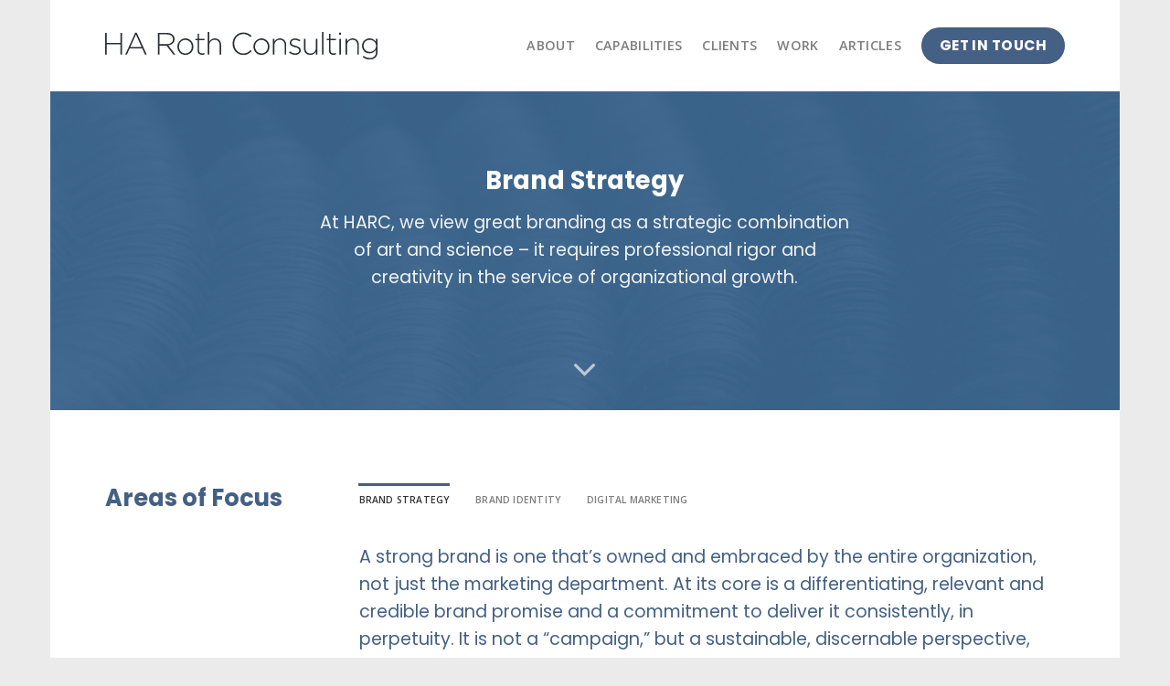

--- FILE ---
content_type: text/html; charset=UTF-8
request_url: https://www.harothconsulting.com/capabilities/brand-strategy/
body_size: 15665
content:
<!DOCTYPE html>
<!--[if IE 9 ]> <html lang="en-US" class="ie9 loading-site no-js"> <![endif]-->
<!--[if IE 8 ]> <html lang="en-US" class="ie8 loading-site no-js"> <![endif]-->
<!--[if (gte IE 9)|!(IE)]><!--><html lang="en-US" class="loading-site no-js"> <!--<![endif]-->
<head>
	<meta charset="UTF-8" />
	<meta name="viewport" content="width=device-width, initial-scale=1.0, maximum-scale=1.0, user-scalable=no" />

	<link rel="profile" href="http://gmpg.org/xfn/11" />
	<link rel="pingback" href="https://www.harothconsulting.com/xmlrpc.php" />

	<script>(function(html){html.className = html.className.replace(/\bno-js\b/,'js')})(document.documentElement);</script>
<title>Brand Strategy &ndash; HA Roth Consulting</title>
<meta name='robots' content='max-image-preview:large' />
	<style>img:is([sizes="auto" i], [sizes^="auto," i]) { contain-intrinsic-size: 3000px 1500px }</style>
	
<!-- This site is optimized with the Yoast SEO Premium plugin v11.2.1 - https://yoast.com/wordpress/plugins/seo/ -->
<link rel="canonical" href="https://www.harothconsulting.com/capabilities/brand-strategy/" />
<meta property="og:locale" content="en_US" />
<meta property="og:type" content="article" />
<meta property="og:title" content="Brand Strategy &ndash; HA Roth Consulting" />
<meta property="og:url" content="https://www.harothconsulting.com/capabilities/brand-strategy/" />
<meta property="og:site_name" content="HA Roth Consulting" />
<meta name="twitter:card" content="summary_large_image" />
<meta name="twitter:title" content="Brand Strategy &ndash; HA Roth Consulting" />
<script type='application/ld+json' class='yoast-schema-graph yoast-schema-graph--main'>{"@context":"https://schema.org","@graph":[{"@type":"Organization","@id":"https://www.harothconsulting.com/#organization","name":"HA Roth Consulting","url":"https://www.harothconsulting.com/","sameAs":[],"logo":{"@type":"ImageObject","@id":"https://www.harothconsulting.com/#logo","url":"https://www.harothconsulting.com/wp-content/uploads/2019/05/ha-roth-consulting.svg","width":595,"height":59,"caption":"HA Roth Consulting"},"image":{"@id":"https://www.harothconsulting.com/#logo"}},{"@type":"WebSite","@id":"https://www.harothconsulting.com/#website","url":"https://www.harothconsulting.com/","name":"HA Roth Consulting","publisher":{"@id":"https://www.harothconsulting.com/#organization"},"potentialAction":{"@type":"SearchAction","target":"https://www.harothconsulting.com/?s={search_term_string}","query-input":"required name=search_term_string"}},{"@type":"WebPage","@id":"https://www.harothconsulting.com/capabilities/brand-strategy/#webpage","url":"https://www.harothconsulting.com/capabilities/brand-strategy/","inLanguage":"en-US","name":"Brand Strategy &ndash; HA Roth Consulting","isPartOf":{"@id":"https://www.harothconsulting.com/#website"},"datePublished":"2019-05-21T23:02:50+00:00","dateModified":"2019-05-22T15:14:37+00:00"}]}</script>
<!-- / Yoast SEO Premium plugin. -->

<link rel='dns-prefetch' href='//maxcdn.bootstrapcdn.com' />
<link rel="alternate" type="application/rss+xml" title="HA Roth Consulting &raquo; Feed" href="https://www.harothconsulting.com/feed/" />
<link rel="alternate" type="application/rss+xml" title="HA Roth Consulting &raquo; Comments Feed" href="https://www.harothconsulting.com/comments/feed/" />
<script type="text/javascript">
/* <![CDATA[ */
window._wpemojiSettings = {"baseUrl":"https:\/\/s.w.org\/images\/core\/emoji\/16.0.1\/72x72\/","ext":".png","svgUrl":"https:\/\/s.w.org\/images\/core\/emoji\/16.0.1\/svg\/","svgExt":".svg","source":{"concatemoji":"https:\/\/www.harothconsulting.com\/wp-includes\/js\/wp-emoji-release.min.js?ver=6.8.3"}};
/*! This file is auto-generated */
!function(s,n){var o,i,e;function c(e){try{var t={supportTests:e,timestamp:(new Date).valueOf()};sessionStorage.setItem(o,JSON.stringify(t))}catch(e){}}function p(e,t,n){e.clearRect(0,0,e.canvas.width,e.canvas.height),e.fillText(t,0,0);var t=new Uint32Array(e.getImageData(0,0,e.canvas.width,e.canvas.height).data),a=(e.clearRect(0,0,e.canvas.width,e.canvas.height),e.fillText(n,0,0),new Uint32Array(e.getImageData(0,0,e.canvas.width,e.canvas.height).data));return t.every(function(e,t){return e===a[t]})}function u(e,t){e.clearRect(0,0,e.canvas.width,e.canvas.height),e.fillText(t,0,0);for(var n=e.getImageData(16,16,1,1),a=0;a<n.data.length;a++)if(0!==n.data[a])return!1;return!0}function f(e,t,n,a){switch(t){case"flag":return n(e,"\ud83c\udff3\ufe0f\u200d\u26a7\ufe0f","\ud83c\udff3\ufe0f\u200b\u26a7\ufe0f")?!1:!n(e,"\ud83c\udde8\ud83c\uddf6","\ud83c\udde8\u200b\ud83c\uddf6")&&!n(e,"\ud83c\udff4\udb40\udc67\udb40\udc62\udb40\udc65\udb40\udc6e\udb40\udc67\udb40\udc7f","\ud83c\udff4\u200b\udb40\udc67\u200b\udb40\udc62\u200b\udb40\udc65\u200b\udb40\udc6e\u200b\udb40\udc67\u200b\udb40\udc7f");case"emoji":return!a(e,"\ud83e\udedf")}return!1}function g(e,t,n,a){var r="undefined"!=typeof WorkerGlobalScope&&self instanceof WorkerGlobalScope?new OffscreenCanvas(300,150):s.createElement("canvas"),o=r.getContext("2d",{willReadFrequently:!0}),i=(o.textBaseline="top",o.font="600 32px Arial",{});return e.forEach(function(e){i[e]=t(o,e,n,a)}),i}function t(e){var t=s.createElement("script");t.src=e,t.defer=!0,s.head.appendChild(t)}"undefined"!=typeof Promise&&(o="wpEmojiSettingsSupports",i=["flag","emoji"],n.supports={everything:!0,everythingExceptFlag:!0},e=new Promise(function(e){s.addEventListener("DOMContentLoaded",e,{once:!0})}),new Promise(function(t){var n=function(){try{var e=JSON.parse(sessionStorage.getItem(o));if("object"==typeof e&&"number"==typeof e.timestamp&&(new Date).valueOf()<e.timestamp+604800&&"object"==typeof e.supportTests)return e.supportTests}catch(e){}return null}();if(!n){if("undefined"!=typeof Worker&&"undefined"!=typeof OffscreenCanvas&&"undefined"!=typeof URL&&URL.createObjectURL&&"undefined"!=typeof Blob)try{var e="postMessage("+g.toString()+"("+[JSON.stringify(i),f.toString(),p.toString(),u.toString()].join(",")+"));",a=new Blob([e],{type:"text/javascript"}),r=new Worker(URL.createObjectURL(a),{name:"wpTestEmojiSupports"});return void(r.onmessage=function(e){c(n=e.data),r.terminate(),t(n)})}catch(e){}c(n=g(i,f,p,u))}t(n)}).then(function(e){for(var t in e)n.supports[t]=e[t],n.supports.everything=n.supports.everything&&n.supports[t],"flag"!==t&&(n.supports.everythingExceptFlag=n.supports.everythingExceptFlag&&n.supports[t]);n.supports.everythingExceptFlag=n.supports.everythingExceptFlag&&!n.supports.flag,n.DOMReady=!1,n.readyCallback=function(){n.DOMReady=!0}}).then(function(){return e}).then(function(){var e;n.supports.everything||(n.readyCallback(),(e=n.source||{}).concatemoji?t(e.concatemoji):e.wpemoji&&e.twemoji&&(t(e.twemoji),t(e.wpemoji)))}))}((window,document),window._wpemojiSettings);
/* ]]> */
</script>
<style id='wp-emoji-styles-inline-css' type='text/css'>

	img.wp-smiley, img.emoji {
		display: inline !important;
		border: none !important;
		box-shadow: none !important;
		height: 1em !important;
		width: 1em !important;
		margin: 0 0.07em !important;
		vertical-align: -0.1em !important;
		background: none !important;
		padding: 0 !important;
	}
</style>
<link rel='stylesheet' id='wp-block-library-css' href='https://www.harothconsulting.com/wp-includes/css/dist/block-library/style.min.css?ver=6.8.3' type='text/css' media='all' />
<style id='classic-theme-styles-inline-css' type='text/css'>
/*! This file is auto-generated */
.wp-block-button__link{color:#fff;background-color:#32373c;border-radius:9999px;box-shadow:none;text-decoration:none;padding:calc(.667em + 2px) calc(1.333em + 2px);font-size:1.125em}.wp-block-file__button{background:#32373c;color:#fff;text-decoration:none}
</style>
<style id='safe-svg-svg-icon-style-inline-css' type='text/css'>
.safe-svg-cover{text-align:center}.safe-svg-cover .safe-svg-inside{display:inline-block;max-width:100%}.safe-svg-cover svg{height:100%;max-height:100%;max-width:100%;width:100%}

</style>
<style id='global-styles-inline-css' type='text/css'>
:root{--wp--preset--aspect-ratio--square: 1;--wp--preset--aspect-ratio--4-3: 4/3;--wp--preset--aspect-ratio--3-4: 3/4;--wp--preset--aspect-ratio--3-2: 3/2;--wp--preset--aspect-ratio--2-3: 2/3;--wp--preset--aspect-ratio--16-9: 16/9;--wp--preset--aspect-ratio--9-16: 9/16;--wp--preset--color--black: #000000;--wp--preset--color--cyan-bluish-gray: #abb8c3;--wp--preset--color--white: #ffffff;--wp--preset--color--pale-pink: #f78da7;--wp--preset--color--vivid-red: #cf2e2e;--wp--preset--color--luminous-vivid-orange: #ff6900;--wp--preset--color--luminous-vivid-amber: #fcb900;--wp--preset--color--light-green-cyan: #7bdcb5;--wp--preset--color--vivid-green-cyan: #00d084;--wp--preset--color--pale-cyan-blue: #8ed1fc;--wp--preset--color--vivid-cyan-blue: #0693e3;--wp--preset--color--vivid-purple: #9b51e0;--wp--preset--gradient--vivid-cyan-blue-to-vivid-purple: linear-gradient(135deg,rgba(6,147,227,1) 0%,rgb(155,81,224) 100%);--wp--preset--gradient--light-green-cyan-to-vivid-green-cyan: linear-gradient(135deg,rgb(122,220,180) 0%,rgb(0,208,130) 100%);--wp--preset--gradient--luminous-vivid-amber-to-luminous-vivid-orange: linear-gradient(135deg,rgba(252,185,0,1) 0%,rgba(255,105,0,1) 100%);--wp--preset--gradient--luminous-vivid-orange-to-vivid-red: linear-gradient(135deg,rgba(255,105,0,1) 0%,rgb(207,46,46) 100%);--wp--preset--gradient--very-light-gray-to-cyan-bluish-gray: linear-gradient(135deg,rgb(238,238,238) 0%,rgb(169,184,195) 100%);--wp--preset--gradient--cool-to-warm-spectrum: linear-gradient(135deg,rgb(74,234,220) 0%,rgb(151,120,209) 20%,rgb(207,42,186) 40%,rgb(238,44,130) 60%,rgb(251,105,98) 80%,rgb(254,248,76) 100%);--wp--preset--gradient--blush-light-purple: linear-gradient(135deg,rgb(255,206,236) 0%,rgb(152,150,240) 100%);--wp--preset--gradient--blush-bordeaux: linear-gradient(135deg,rgb(254,205,165) 0%,rgb(254,45,45) 50%,rgb(107,0,62) 100%);--wp--preset--gradient--luminous-dusk: linear-gradient(135deg,rgb(255,203,112) 0%,rgb(199,81,192) 50%,rgb(65,88,208) 100%);--wp--preset--gradient--pale-ocean: linear-gradient(135deg,rgb(255,245,203) 0%,rgb(182,227,212) 50%,rgb(51,167,181) 100%);--wp--preset--gradient--electric-grass: linear-gradient(135deg,rgb(202,248,128) 0%,rgb(113,206,126) 100%);--wp--preset--gradient--midnight: linear-gradient(135deg,rgb(2,3,129) 0%,rgb(40,116,252) 100%);--wp--preset--font-size--small: 13px;--wp--preset--font-size--medium: 20px;--wp--preset--font-size--large: 36px;--wp--preset--font-size--x-large: 42px;--wp--preset--spacing--20: 0.44rem;--wp--preset--spacing--30: 0.67rem;--wp--preset--spacing--40: 1rem;--wp--preset--spacing--50: 1.5rem;--wp--preset--spacing--60: 2.25rem;--wp--preset--spacing--70: 3.38rem;--wp--preset--spacing--80: 5.06rem;--wp--preset--shadow--natural: 6px 6px 9px rgba(0, 0, 0, 0.2);--wp--preset--shadow--deep: 12px 12px 50px rgba(0, 0, 0, 0.4);--wp--preset--shadow--sharp: 6px 6px 0px rgba(0, 0, 0, 0.2);--wp--preset--shadow--outlined: 6px 6px 0px -3px rgba(255, 255, 255, 1), 6px 6px rgba(0, 0, 0, 1);--wp--preset--shadow--crisp: 6px 6px 0px rgba(0, 0, 0, 1);}:where(.is-layout-flex){gap: 0.5em;}:where(.is-layout-grid){gap: 0.5em;}body .is-layout-flex{display: flex;}.is-layout-flex{flex-wrap: wrap;align-items: center;}.is-layout-flex > :is(*, div){margin: 0;}body .is-layout-grid{display: grid;}.is-layout-grid > :is(*, div){margin: 0;}:where(.wp-block-columns.is-layout-flex){gap: 2em;}:where(.wp-block-columns.is-layout-grid){gap: 2em;}:where(.wp-block-post-template.is-layout-flex){gap: 1.25em;}:where(.wp-block-post-template.is-layout-grid){gap: 1.25em;}.has-black-color{color: var(--wp--preset--color--black) !important;}.has-cyan-bluish-gray-color{color: var(--wp--preset--color--cyan-bluish-gray) !important;}.has-white-color{color: var(--wp--preset--color--white) !important;}.has-pale-pink-color{color: var(--wp--preset--color--pale-pink) !important;}.has-vivid-red-color{color: var(--wp--preset--color--vivid-red) !important;}.has-luminous-vivid-orange-color{color: var(--wp--preset--color--luminous-vivid-orange) !important;}.has-luminous-vivid-amber-color{color: var(--wp--preset--color--luminous-vivid-amber) !important;}.has-light-green-cyan-color{color: var(--wp--preset--color--light-green-cyan) !important;}.has-vivid-green-cyan-color{color: var(--wp--preset--color--vivid-green-cyan) !important;}.has-pale-cyan-blue-color{color: var(--wp--preset--color--pale-cyan-blue) !important;}.has-vivid-cyan-blue-color{color: var(--wp--preset--color--vivid-cyan-blue) !important;}.has-vivid-purple-color{color: var(--wp--preset--color--vivid-purple) !important;}.has-black-background-color{background-color: var(--wp--preset--color--black) !important;}.has-cyan-bluish-gray-background-color{background-color: var(--wp--preset--color--cyan-bluish-gray) !important;}.has-white-background-color{background-color: var(--wp--preset--color--white) !important;}.has-pale-pink-background-color{background-color: var(--wp--preset--color--pale-pink) !important;}.has-vivid-red-background-color{background-color: var(--wp--preset--color--vivid-red) !important;}.has-luminous-vivid-orange-background-color{background-color: var(--wp--preset--color--luminous-vivid-orange) !important;}.has-luminous-vivid-amber-background-color{background-color: var(--wp--preset--color--luminous-vivid-amber) !important;}.has-light-green-cyan-background-color{background-color: var(--wp--preset--color--light-green-cyan) !important;}.has-vivid-green-cyan-background-color{background-color: var(--wp--preset--color--vivid-green-cyan) !important;}.has-pale-cyan-blue-background-color{background-color: var(--wp--preset--color--pale-cyan-blue) !important;}.has-vivid-cyan-blue-background-color{background-color: var(--wp--preset--color--vivid-cyan-blue) !important;}.has-vivid-purple-background-color{background-color: var(--wp--preset--color--vivid-purple) !important;}.has-black-border-color{border-color: var(--wp--preset--color--black) !important;}.has-cyan-bluish-gray-border-color{border-color: var(--wp--preset--color--cyan-bluish-gray) !important;}.has-white-border-color{border-color: var(--wp--preset--color--white) !important;}.has-pale-pink-border-color{border-color: var(--wp--preset--color--pale-pink) !important;}.has-vivid-red-border-color{border-color: var(--wp--preset--color--vivid-red) !important;}.has-luminous-vivid-orange-border-color{border-color: var(--wp--preset--color--luminous-vivid-orange) !important;}.has-luminous-vivid-amber-border-color{border-color: var(--wp--preset--color--luminous-vivid-amber) !important;}.has-light-green-cyan-border-color{border-color: var(--wp--preset--color--light-green-cyan) !important;}.has-vivid-green-cyan-border-color{border-color: var(--wp--preset--color--vivid-green-cyan) !important;}.has-pale-cyan-blue-border-color{border-color: var(--wp--preset--color--pale-cyan-blue) !important;}.has-vivid-cyan-blue-border-color{border-color: var(--wp--preset--color--vivid-cyan-blue) !important;}.has-vivid-purple-border-color{border-color: var(--wp--preset--color--vivid-purple) !important;}.has-vivid-cyan-blue-to-vivid-purple-gradient-background{background: var(--wp--preset--gradient--vivid-cyan-blue-to-vivid-purple) !important;}.has-light-green-cyan-to-vivid-green-cyan-gradient-background{background: var(--wp--preset--gradient--light-green-cyan-to-vivid-green-cyan) !important;}.has-luminous-vivid-amber-to-luminous-vivid-orange-gradient-background{background: var(--wp--preset--gradient--luminous-vivid-amber-to-luminous-vivid-orange) !important;}.has-luminous-vivid-orange-to-vivid-red-gradient-background{background: var(--wp--preset--gradient--luminous-vivid-orange-to-vivid-red) !important;}.has-very-light-gray-to-cyan-bluish-gray-gradient-background{background: var(--wp--preset--gradient--very-light-gray-to-cyan-bluish-gray) !important;}.has-cool-to-warm-spectrum-gradient-background{background: var(--wp--preset--gradient--cool-to-warm-spectrum) !important;}.has-blush-light-purple-gradient-background{background: var(--wp--preset--gradient--blush-light-purple) !important;}.has-blush-bordeaux-gradient-background{background: var(--wp--preset--gradient--blush-bordeaux) !important;}.has-luminous-dusk-gradient-background{background: var(--wp--preset--gradient--luminous-dusk) !important;}.has-pale-ocean-gradient-background{background: var(--wp--preset--gradient--pale-ocean) !important;}.has-electric-grass-gradient-background{background: var(--wp--preset--gradient--electric-grass) !important;}.has-midnight-gradient-background{background: var(--wp--preset--gradient--midnight) !important;}.has-small-font-size{font-size: var(--wp--preset--font-size--small) !important;}.has-medium-font-size{font-size: var(--wp--preset--font-size--medium) !important;}.has-large-font-size{font-size: var(--wp--preset--font-size--large) !important;}.has-x-large-font-size{font-size: var(--wp--preset--font-size--x-large) !important;}
:where(.wp-block-post-template.is-layout-flex){gap: 1.25em;}:where(.wp-block-post-template.is-layout-grid){gap: 1.25em;}
:where(.wp-block-columns.is-layout-flex){gap: 2em;}:where(.wp-block-columns.is-layout-grid){gap: 2em;}
:root :where(.wp-block-pullquote){font-size: 1.5em;line-height: 1.6;}
</style>
<link rel='stylesheet' id='aptf-pro-front-css-css' href='https://www.harothconsulting.com/wp-content/plugins/accesspress-twitter-feed-pro/css/frontend.css?ver=1.1.6' type='text/css' media='all' />
<link rel='stylesheet' id='aptf-pro-font-css-css' href='https://www.harothconsulting.com/wp-content/plugins/accesspress-twitter-feed-pro/css/fonts.css?ver=1.1.6' type='text/css' media='all' />
<link rel='stylesheet' id='aptf-pro-fontawesome-css' href='//maxcdn.bootstrapcdn.com/font-awesome/4.3.0/css/font-awesome.min.css?ver=1.1.6' type='text/css' media='all' />
<link rel='stylesheet' id='flatsome-icons-css' href='https://www.harothconsulting.com/wp-content/themes/flatsome/assets/css/fl-icons.css?ver=3.3' type='text/css' media='all' />
<link rel='stylesheet' id='flatsome-main-css' href='https://www.harothconsulting.com/wp-content/themes/flatsome/assets/css/flatsome.css?ver=3.8.3' type='text/css' media='all' />
<link rel='stylesheet' id='flatsome-style-css' href='https://www.harothconsulting.com/wp-content/themes/flatsome-child/style.css?ver=3.0' type='text/css' media='all' />
<script type="text/javascript" src="https://www.harothconsulting.com/wp-includes/js/jquery/jquery.min.js?ver=3.7.1" id="jquery-core-js"></script>
<script type="text/javascript" src="https://www.harothconsulting.com/wp-includes/js/jquery/jquery-migrate.min.js?ver=3.4.1" id="jquery-migrate-js"></script>
<script type="text/javascript" src="https://www.harothconsulting.com/wp-content/plugins/accesspress-twitter-feed-pro/js/jquery.easing.min.js?ver=1.1.6" id="aptf-pro-easing-js"></script>
<script type="text/javascript" src="https://www.harothconsulting.com/wp-content/plugins/accesspress-twitter-feed-pro/js/jquery.easy-ticker.min.js?ver=1.1.6" id="aptf-pro-easy-ticker-js"></script>
<script type="text/javascript" src="https://www.harothconsulting.com/wp-content/plugins/accesspress-twitter-feed-pro/js/frontend.js?ver=1.1.6" id="aptf-pro-front-js-js"></script>
<link rel="https://api.w.org/" href="https://www.harothconsulting.com/wp-json/" /><link rel="alternate" title="JSON" type="application/json" href="https://www.harothconsulting.com/wp-json/wp/v2/pages/4321" /><link rel="EditURI" type="application/rsd+xml" title="RSD" href="https://www.harothconsulting.com/xmlrpc.php?rsd" />
<link rel='shortlink' href='https://www.harothconsulting.com/?p=4321' />
<link rel="alternate" title="oEmbed (JSON)" type="application/json+oembed" href="https://www.harothconsulting.com/wp-json/oembed/1.0/embed?url=https%3A%2F%2Fwww.harothconsulting.com%2Fcapabilities%2Fbrand-strategy%2F" />
<link rel="alternate" title="oEmbed (XML)" type="text/xml+oembed" href="https://www.harothconsulting.com/wp-json/oembed/1.0/embed?url=https%3A%2F%2Fwww.harothconsulting.com%2Fcapabilities%2Fbrand-strategy%2F&#038;format=xml" />
<style>.bg{opacity: 0; transition: opacity 1s; -webkit-transition: opacity 1s;} .bg-loaded{opacity: 1;}</style><!--[if IE]><link rel="stylesheet" type="text/css" href="https://www.harothconsulting.com/wp-content/themes/flatsome/assets/css/ie-fallback.css"><script src="//cdnjs.cloudflare.com/ajax/libs/html5shiv/3.6.1/html5shiv.js"></script><script>var head = document.getElementsByTagName('head')[0],style = document.createElement('style');style.type = 'text/css';style.styleSheet.cssText = ':before,:after{content:none !important';head.appendChild(style);setTimeout(function(){head.removeChild(style);}, 0);</script><script src="https://www.harothconsulting.com/wp-content/themes/flatsome/assets/libs/ie-flexibility.js"></script><![endif]-->    <script type="text/javascript">
    WebFontConfig = {
      google: { families: [ "Poppins:regular,700","Poppins:regular,regular","Open+Sans:regular,600","Dancing+Script:regular,400", ] }
    };
    (function() {
      var wf = document.createElement('script');
      wf.src = 'https://ajax.googleapis.com/ajax/libs/webfont/1/webfont.js';
      wf.type = 'text/javascript';
      wf.async = 'true';
      var s = document.getElementsByTagName('script')[0];
      s.parentNode.insertBefore(wf, s);
    })(); </script>
  <!-- Google Tag Manager -->
<script>(function(w,d,s,l,i){w[l]=w[l]||[];w[l].push({'gtm.start':
new Date().getTime(),event:'gtm.js'});var f=d.getElementsByTagName(s)[0],
j=d.createElement(s),dl=l!='dataLayer'?'&l='+l:'';j.async=true;j.src=
'https://www.googletagmanager.com/gtm.js?id='+i+dl;f.parentNode.insertBefore(j,f);
})(window,document,'script','dataLayer','GTM-KBFHP79');</script>
<!-- End Google Tag Manager --><style id="custom-css" type="text/css">:root {--primary-color: #446084;}html{background-color:#ebebeb!important;}.header-main{height: 100px}#logo img{max-height: 100px}#logo{width:298px;}.header-top{min-height: 40px}.transparent .header-main{height: 265px}.transparent #logo img{max-height: 265px}.has-transparent + .page-title:first-of-type,.has-transparent + #main > .page-title,.has-transparent + #main > div > .page-title,.has-transparent + #main .page-header-wrapper:first-of-type .page-title{padding-top: 265px;}.transparent .header-wrapper{background-color: #ffffff!important;}.transparent .top-divider{display: none;}.header.show-on-scroll,.stuck .header-main{height:70px!important}.stuck #logo img{max-height: 70px!important}.header-bg-color, .header-wrapper {background-color: #ffffff}.header-bottom {background-color: #f1f1f1}.header-main .nav > li > a{line-height: 16px }.stuck .header-main .nav > li > a{line-height: 50px }@media (max-width: 549px) {.header-main{height: 70px}#logo img{max-height: 70px}}.nav-dropdown{border-radius:3px}.nav-dropdown{font-size:89%}.header-top{background-color:#384e6c!important;}/* Background Color */[data-icon-label]:after, .secondary.is-underline:hover,.secondary.is-outline:hover,.icon-label,.button.secondary:not(.is-outline),.button.alt:not(.is-outline), .badge-inner.on-sale, .button.checkout, .single_add_to_cart_button{ background-color:#2a3b51; }[data-text-bg="secondary"]{background-color: #2a3b51;}/* Color */.secondary.is-underline,.secondary.is-link, .secondary.is-outline,.stars a.active, .star-rating:before, .woocommerce-page .star-rating:before,.star-rating span:before, .color-secondary{color: #2a3b51}/* Color !important */[data-text-color="secondary"]{color: #2a3b51!important;}/* Border */.secondary.is-outline:hover{border-color:#2a3b51}body{font-size: 100%;}@media screen and (max-width: 549px){body{font-size: 100%;}}body{font-family:"Poppins", sans-serif}body{font-weight: 0}body{color: #6d7785}.nav > li > a {font-family:"Open Sans", sans-serif;}.nav > li > a {font-weight: 600;}h1,h2,h3,h4,h5,h6,.heading-font, .off-canvas-center .nav-sidebar.nav-vertical > li > a{font-family: "Poppins", sans-serif;}h1,h2,h3,h4,h5,h6,.heading-font,.banner h1,.banner h2{font-weight: 700;}h1,h2,h3,h4,h5,h6,.heading-font{color: #446084;}.breadcrumbs{text-transform: none;}.alt-font{font-family: "Dancing Script", sans-serif;}.alt-font{font-weight: 400!important;}.header:not(.transparent) .header-nav.nav > li > a:hover,.header:not(.transparent) .header-nav.nav > li.active > a,.header:not(.transparent) .header-nav.nav > li.current > a,.header:not(.transparent) .header-nav.nav > li > a.active,.header:not(.transparent) .header-nav.nav > li > a.current{color: #446084;}.header-nav.nav-line-bottom > li > a:before,.header-nav.nav-line-grow > li > a:before,.header-nav.nav-line > li > a:before,.header-nav.nav-box > li > a:hover,.header-nav.nav-box > li.active > a,.header-nav.nav-pills > li > a:hover,.header-nav.nav-pills > li.active > a{color:#FFF!important;background-color: #446084;}a{color: #446084;}a:hover{color: #2b3b51;}.tagcloud a:hover{border-color: #2b3b51;background-color: #2b3b51;}.is-divider{background-color: #acbbd1;}.pswp__bg,.mfp-bg.mfp-ready{background-color: #000000}.absolute-footer, html{background-color: #2a3b51}/* Custom CSS Mobile */@media (max-width: 549px){#input_2_1_3 {margin-bottom:-13px;}#input_2_1_6 {margin-bottom:16px;}.about-us {text-align: center;}}.label-new.menu-item > a:after{content:"New";}.label-hot.menu-item > a:after{content:"Hot";}.label-sale.menu-item > a:after{content:"Sale";}.label-popular.menu-item > a:after{content:"Popular";}</style>		<style type="text/css" id="wp-custom-css">
			.box-blog-post .is-divider {
	display: none;
}

.gform_wrapper .gform_footer input.button, .gform_wrapper .gform_footer input[type=submit], .gform_wrapper .gform_page_footer input.button, .gform_wrapper .gform_page_footer input[type=submit] {
	border-radius:100px;	
}

.gform_wrapper .gform_footer {
	margin-top: -25px !important;
}



button i, .button i {
	top: 0px;
}

.absolute-footer.dark {
	padding:25px;
}

.badge.post-date {
	display:none;
}

#field_2_1, #field_2_2, #field_2_5, #field_2_3, #field_2_4 {
	margin-top:-30px;
}

#field_2_6 {
	margin-top:-10px;
}


#gform_submit_button_2 {
	margin-top:20px;
}

.gform_footer_2
{
	text-align: center !important;
}

.box-text h6 {
	margin-top: 1.01em;
}

#input_1_1 {
	text-align:center;
}

.gform_wrapper .gform_footer {
	text-align:center;
}

.section-title span {
	text-transform: none;
}

.person-title {
	color: #2f2f2f;
}

#gform_submit_button_2 {
	background-color: #2a3b51;
}

.button i {
	top:-1px;
}

@media screen and (min-width: 850px) {}
.row-divided>.col+.col:not(.large-12) {
  border-left: 1px solid #ffffff;
}

.next-prev-nav .flex-col {
	line-height: 2.2em;
}

.entry-image {
	display: none;
}

h1.entry-title .is-xlarge .uppercase {
	margin-bottom: 20px !important;
}

.portfolio-summary.entry-summary.pb {
	display: none !important;
}

.large-4 .col .col-divided .pb-0 {
	border-right: 0px !important;
}

.col-divided {
border-right: 0px solid #fff !important;
}

.col.col-fit.pb-0 {
	display: none !important;
}		</style>
		</head>

<body class="wp-singular page-template page-template-page-blank page-template-page-blank-php page page-id-4321 page-child parent-pageid-4017 wp-theme-flatsome wp-child-theme-flatsome-child boxed lightbox nav-dropdown-has-arrow">

<!-- Google Tag Manager (noscript) -->
<noscript><iframe src="https://www.googletagmanager.com/ns.html?id=GTM-KBFHP79"
height="0" width="0" style="display:none;visibility:hidden"></iframe></noscript>
<!-- End Google Tag Manager (noscript) -->
<a class="skip-link screen-reader-text" href="#main">Skip to content</a>

<div id="wrapper">


<header id="header" class="header has-sticky sticky-jump">
   <div class="header-wrapper">
	<div id="masthead" class="header-main ">
      <div class="header-inner flex-row container logo-left" role="navigation">

          <!-- Logo -->
          <div id="logo" class="flex-col logo">
            <!-- Header logo -->
<a href="https://www.harothconsulting.com/" title="HA Roth Consulting - Brand Strategy and Design Consultancy" rel="home">
    <img width="298" height="100" src="https://www.harothconsulting.com/wp-content/uploads/2019/05/ha-roth-consulting.svg" class="header_logo header-logo" alt="HA Roth Consulting"/><img  width="298" height="100" src="https://www.harothconsulting.com/wp-content/uploads/2019/05/ha-roth-consulting-white.svg" class="header-logo-dark" alt="HA Roth Consulting"/></a>
          </div>

          <!-- Mobile Left Elements -->
          <div class="flex-col show-for-medium flex-left">
            <ul class="mobile-nav nav nav-left ">
                          </ul>
          </div>

          <!-- Left Elements -->
          <div class="flex-col hide-for-medium flex-left
            flex-grow">
            <ul class="header-nav header-nav-main nav nav-left  nav-size-medium nav-spacing-large nav-uppercase" >
                          </ul>
          </div>

          <!-- Right Elements -->
          <div class="flex-col hide-for-medium flex-right">
            <ul class="header-nav header-nav-main nav nav-right  nav-size-medium nav-spacing-large nav-uppercase">
              <li id="menu-item-4024" class="menu-item menu-item-type-post_type menu-item-object-page  menu-item-4024"><a href="https://www.harothconsulting.com/about/" class="nav-top-link">About</a></li>
<li id="menu-item-4022" class="menu-item menu-item-type-post_type menu-item-object-page current-page-ancestor  menu-item-4022"><a href="https://www.harothconsulting.com/capabilities/" class="nav-top-link">Capabilities</a></li>
<li id="menu-item-4021" class="menu-item menu-item-type-post_type menu-item-object-page  menu-item-4021"><a href="https://www.harothconsulting.com/clients/" class="nav-top-link">Clients</a></li>
<li id="menu-item-4065" class="menu-item menu-item-type-post_type menu-item-object-page  menu-item-4065"><a href="https://www.harothconsulting.com/work/" class="nav-top-link">Work</a></li>
<li id="menu-item-4030" class="menu-item menu-item-type-post_type menu-item-object-page  menu-item-4030"><a href="https://www.harothconsulting.com/articles/" class="nav-top-link">Articles</a></li>
<li class="html header-button-1">
	<div class="header-button">
	<a href="https://www.harothconsulting.com/contact" class="button primary is-large"  style="border-radius:99px;">
    <span>GET IN TOUCH</span>
  </a>
	</div>
</li>


            </ul>
          </div>

          <!-- Mobile Right Elements -->
          <div class="flex-col show-for-medium flex-right">
            <ul class="mobile-nav nav nav-right ">
              <li class="nav-icon has-icon">
  		<a href="#" data-open="#main-menu" data-pos="center" data-bg="main-menu-overlay" data-color="" class="is-small" aria-controls="main-menu" aria-expanded="false">
		
		  <i class="icon-menu" ></i>
		  <span class="menu-title uppercase hide-for-small">Menu</span>		</a>
	</li><li class="html header-button-2">
	<div class="header-button">
	<a href="https://www.harothconsulting.com/contact" class="button primary is-small"  style="border-radius:99px;">
    <span>CONTACT</span>
  </a>
	</div>
</li>
            </ul>
          </div>

      </div><!-- .header-inner -->
     
            <!-- Header divider -->
      <div class="container"><div class="top-divider full-width"></div></div>
      </div><!-- .header-main -->
<div class="header-bg-container fill"><div class="header-bg-image fill"></div><div class="header-bg-color fill"></div></div><!-- .header-bg-container -->   </div><!-- header-wrapper-->
</header>


<main id="main" class="">


<div id="content" role="main" class="content-area">

		
			
	<section class="section dark" id="section_287588374">
		<div class="bg section-bg fill bg-fill  " >

			
			<div class="section-bg-overlay absolute fill"></div><button class="scroll-for-more z-5 icon absolute bottom h-center"><i class="icon-angle-down" style="font-size:42px;"></i></button>
			

		</div><!-- .section-bg -->

		<div class="section-content relative">
			

<div class="row align-center"  id="row-894237763">

<div class="col medium-8 small-12 large-7"  ><div class="col-inner text-center" style="padding:50px 0px 50px 0px;" >

<h1>Brand Strategy</h1>
<p><span style="font-size: 120%;">At HARC, we view great branding as a strategic combination of art and science – it requires professional rigor and creativity in the service of organizational growth.</span></p>

</div></div>


<style scope="scope">

</style>
</div>

		</div><!-- .section-content -->

		
<style scope="scope">

#section_287588374 {
  padding-top: 30px;
  padding-bottom: 30px;
}
#section_287588374 .section-bg-overlay {
  background-color: rgba(68, 96, 132, 0.52);
}
#section_287588374 .section-bg.bg-loaded {
  background-image: url(https://www.harothconsulting.com/wp-content/uploads/2019/05/ha-roth-consulting-about.jpg);
}
</style>
	</section>
	
	<section class="section" id="section_1409384998">
		<div class="bg section-bg fill bg-fill  bg-loaded" >

			
			
			

		</div><!-- .section-bg -->

		<div class="section-content relative">
			

<div class="row row-large"  id="row-725654243">

<div class="col medium-3 small-12 large-3"  ><div class="col-inner"  >

<h2>Areas of Focus</h2>

</div></div>
<div class="col medium-9 small-12 large-9"  ><div class="col-inner text-left" style="margin:0px 0px -20px 0px;" >

<div class="nav-wrapper"><ul class="nav nav-uppercase nav-horizontal nav-size-xsmall nav-line text-left nav-left"><li class=active><a href="https://www.harothconsulting.com/capabilities/brand-strategy/">Brand Strategy</a></li><li class=><a href="https://www.harothconsulting.com/capabilities/brand-identity/">Brand Identity</a></li><li class=><a href="https://www.harothconsulting.com/capabilities/digital-marketing/">Digital Marketing</a></li></ul></div>

<div class="gap-element clearfix" style="display:block; height:auto; padding-top:30px"></div>

<p><span style="font-size: 120%;"><span style="color: #446084;">A strong brand is one that’s owned and embraced by the entire organization, not just the marketing department. At its core is a differentiating, relevant and credible brand promise and a commitment to deliver it consistently, in perpetuity. It is not a “campaign,” but a sustainable, discernable perspective, process and culture that informs everything the organization does.</span></span></p>
<div class="gap-element clearfix" style="display:block; height:auto; padding-top:30px"></div>

<div class="container section-title-container" ><h4 class="section-title section-title-normal"><b></b><span class="section-title-main" >Brand Research & Discovery</span><b></b></h4></div><!-- .section-title -->

<p>Compelling insight must be grounded in solid information. Our work begins with gaining a deep understanding of our clients’ culture, category, customers and competitive set. This often requires market research, starting with a clear understanding of what we seek to learn and from whom. We then employ, as appropriate, a full gamut of analytic tools, recommending the optimal mix of qualitative, quantitative and/or experiential methods needed to reveal applicable customer needs, wants and insights.</p>
<div class="container section-title-container" ><h4 class="section-title section-title-normal"><b></b><span class="section-title-main" >Brand Positioning</span><b></b></h4></div><!-- .section-title -->

<p>At the heart of every great brand is a clear, persuasive idea. Our industry has proliferated innumerable buzz words to describe this central concept (“Brand Driver,” “Brand DNA,” “Brand Platform,” “Brand Narrative,” “Brand Strategy,” etc.), but all are focused on the same thing: succinctly defining the essence of the brand. Just as there are multiple terms for this, so are there many ways to divine it (and we’ve seen them all). At HARC we therefore tailor our process based on our clients’ culture and the specific parameters of each project (eg. timing, resources, accessibility, etc.). The solution can be gleaned through workshops, creative prompts, written recommendations or some combination of all, but one constant remains: the answer must be based on collaborative effort, guided by experienced, informed insight.</p>
<div class="container section-title-container" ><h4 class="section-title section-title-normal"><b></b><span class="section-title-main" >Brand Naming & Nomenclature</span><b></b></h4></div><!-- .section-title -->

<p>Not every branding project requires a naming solution but every successful naming initiative requires a clear brand position. Brand naming, whether creating corporate or product names, divisional nomenclature, descriptors or resonant brand lines, is one of the most challenging specialty services in branding and is not a task for corporate contests, senior team workshops or the back of a napkin. We bring years of experience and professional resources to bear on every naming challenge and approach these with the same respect for disciplined creativity that infuses everything we do.</p>
<div class="container section-title-container" ><h4 class="section-title section-title-normal"><b></b><span class="section-title-main" >Brand Architecture</span><b></b></h4></div><!-- .section-title -->

<p>By creating a logical, economical portfolio structure, brand architecture focuses resources on those brands that best support long-term business goals, driving financial performance and efficiency. HARC has the deep experience and creative resources to turn optimal brand portfolios into market reality.</p>
<p>There are no set formulas for successful brand architecture, so we evaluate all options and develop the balance each client situation demands. Our structures take into account both present and future scenarios, making the most of current business conditions while preparing for growth, innovation and changes in market dynamics. In this sense, brand architecture is about vision – ensuring we build the right portfolio to get our clients where they want to go.</p>

</div></div>


<style scope="scope">

</style>
</div>

		</div><!-- .section-content -->

		
<style scope="scope">

#section_1409384998 {
  padding-top: 50px;
  padding-bottom: 50px;
  margin-bottom: 0px;
}


@media (min-width:550px) {

  #section_1409384998 {
    padding-top: 80px;
    padding-bottom: 80px;
  }

}
</style>
	</section>
	
	<section class="section has-mask mask-arrow" id="section_1306914481">
		<div class="bg section-bg fill bg-fill  bg-loaded" >

			
			
			

		</div><!-- .section-bg -->

		<div class="section-content relative">
			

<div class="row align-middle"  id="row-1269216542">

<div class="col small-12 large-12"  ><div class="col-inner text-center dark" style="margin:0px 0px -50px 0px;" >

<h2>Relevant Case Studies</h2>
<div class="gap-element clearfix" style="display:block; height:auto; padding-top:30px"></div>

<div id="portfolio-397970796" class="portfolio-element-wrapper has-filtering">
  
    <div class="row large-columns-4 medium-columns- small-columns-2 row-small slider row-slider slider-nav-reveal slider-nav-push"  data-flickity-options='{"imagesLoaded": true, "groupCells": "100%", "dragThreshold" : 5, "cellAlign": "left","wrapAround": true,"prevNextButtons": true,"percentPosition": true,"pageDots": false, "rightToLeft": false, "autoPlay" : false}'>

              <div class="col" data-id="" >
          <div class="col-inner" >
          <a href="https://www.harothconsulting.com/featured_item/hudson-square-development-group/" class="plain ">
          <div class="portfolio-box box has-hover">
            <div class="box-image" >
                <div class="image-cover" style="padding-top:100%;">
                <img fetchpriority="high" decoding="async" width="300" height="200" src="https://www.harothconsulting.com/wp-content/uploads/2019/05/HSQ_Report-CoverAngle-300x200.jpg" class="attachment-medium size-medium" alt="" srcset="https://www.harothconsulting.com/wp-content/uploads/2019/05/HSQ_Report-CoverAngle-300x200.jpg 300w, https://www.harothconsulting.com/wp-content/uploads/2019/05/HSQ_Report-CoverAngle-768x512.jpg 768w, https://www.harothconsulting.com/wp-content/uploads/2019/05/HSQ_Report-CoverAngle.jpg 1000w" sizes="(max-width: 300px) 100vw, 300px" />                                                </div>
            </div><!-- box-image -->
            <div class="box-text text-center is-small" >
                  <div class="box-text-inner">
                      <h6 class="uppercase portfolio-box-title">Hudson Square</h6>
                      <p class="uppercase portfolio-box-category is-xsmall op-6">
                        <span class="show-on-hover">
                                                 </span>
                      </p>
                  </div><!-- box-text-inner -->
            </div><!-- box-text -->
           </div><!-- .box  -->
           </a>
           </div><!-- .col-inner -->
           </div><!-- .col -->
                    <div class="col" data-id="" >
          <div class="col-inner" >
          <a href="https://www.harothconsulting.com/featured_item/braille-institute/" class="plain ">
          <div class="portfolio-box box has-hover">
            <div class="box-image" >
                <div class="image-cover" style="padding-top:100%;">
                <img decoding="async" width="300" height="200" src="https://www.harothconsulting.com/wp-content/uploads/2019/05/braille-insititute-harc-applied-design-works-300x200.jpg" class="attachment-medium size-medium" alt="" srcset="https://www.harothconsulting.com/wp-content/uploads/2019/05/braille-insititute-harc-applied-design-works-300x200.jpg 300w, https://www.harothconsulting.com/wp-content/uploads/2019/05/braille-insititute-harc-applied-design-works.jpg 700w" sizes="(max-width: 300px) 100vw, 300px" />                                                </div>
            </div><!-- box-image -->
            <div class="box-text text-center is-small" >
                  <div class="box-text-inner">
                      <h6 class="uppercase portfolio-box-title">The Braille Institute</h6>
                      <p class="uppercase portfolio-box-category is-xsmall op-6">
                        <span class="show-on-hover">
                                                 </span>
                      </p>
                  </div><!-- box-text-inner -->
            </div><!-- box-text -->
           </div><!-- .box  -->
           </a>
           </div><!-- .col-inner -->
           </div><!-- .col -->
                    <div class="col" data-id="" >
          <div class="col-inner" >
          <a href="https://www.harothconsulting.com/featured_item/catholic-medical-mission-board/" class="plain ">
          <div class="portfolio-box box has-hover">
            <div class="box-image" >
                <div class="image-cover" style="padding-top:100%;">
                <img decoding="async" width="300" height="193" src="https://www.harothconsulting.com/wp-content/uploads/2019/05/cmmb-vehicle-300x193.jpg" class="attachment-medium size-medium" alt="" srcset="https://www.harothconsulting.com/wp-content/uploads/2019/05/cmmb-vehicle-300x193.jpg 300w, https://www.harothconsulting.com/wp-content/uploads/2019/05/cmmb-vehicle-768x494.jpg 768w, https://www.harothconsulting.com/wp-content/uploads/2019/05/cmmb-vehicle.jpg 962w" sizes="(max-width: 300px) 100vw, 300px" />                                                </div>
            </div><!-- box-image -->
            <div class="box-text text-center is-small" >
                  <div class="box-text-inner">
                      <h6 class="uppercase portfolio-box-title">Catholic Medical Mission Board</h6>
                      <p class="uppercase portfolio-box-category is-xsmall op-6">
                        <span class="show-on-hover">
                                                 </span>
                      </p>
                  </div><!-- box-text-inner -->
            </div><!-- box-text -->
           </div><!-- .box  -->
           </a>
           </div><!-- .col-inner -->
           </div><!-- .col -->
                    <div class="col" data-id="" >
          <div class="col-inner" >
          <a href="https://www.harothconsulting.com/featured_item/hackensack-meridian-health/" class="plain ">
          <div class="portfolio-box box has-hover">
            <div class="box-image" >
                <div class="image-cover" style="padding-top:100%;">
                <img loading="lazy" decoding="async" width="300" height="200" src="https://www.harothconsulting.com/wp-content/uploads/2019/05/hackensack-meridian-health-branding-2-300x200.jpg" class="attachment-medium size-medium" alt="" srcset="https://www.harothconsulting.com/wp-content/uploads/2019/05/hackensack-meridian-health-branding-2-300x200.jpg 300w, https://www.harothconsulting.com/wp-content/uploads/2019/05/hackensack-meridian-health-branding-2.jpg 700w" sizes="auto, (max-width: 300px) 100vw, 300px" />                                                </div>
            </div><!-- box-image -->
            <div class="box-text text-center is-small" >
                  <div class="box-text-inner">
                      <h6 class="uppercase portfolio-box-title">Hackensack Meridian Health</h6>
                      <p class="uppercase portfolio-box-category is-xsmall op-6">
                        <span class="show-on-hover">
                                                 </span>
                      </p>
                  </div><!-- box-text-inner -->
            </div><!-- box-text -->
           </div><!-- .box  -->
           </a>
           </div><!-- .col-inner -->
           </div><!-- .col -->
                    <div class="col" data-id="" >
          <div class="col-inner" >
          <a href="https://www.harothconsulting.com/featured_item/dana-farber/" class="plain ">
          <div class="portfolio-box box has-hover">
            <div class="box-image" >
                <div class="image-cover" style="padding-top:100%;">
                <img loading="lazy" decoding="async" width="300" height="200" src="https://www.harothconsulting.com/wp-content/uploads/2020/12/dana-farber-cancer-institute-300x200.jpg" class="attachment-medium size-medium" alt="Dana-Farber Cancer Institute" srcset="https://www.harothconsulting.com/wp-content/uploads/2020/12/dana-farber-cancer-institute-300x200.jpg 300w, https://www.harothconsulting.com/wp-content/uploads/2020/12/dana-farber-cancer-institute.jpg 700w" sizes="auto, (max-width: 300px) 100vw, 300px" />                                                </div>
            </div><!-- box-image -->
            <div class="box-text text-center is-small" >
                  <div class="box-text-inner">
                      <h6 class="uppercase portfolio-box-title">Dana-Farber</h6>
                      <p class="uppercase portfolio-box-category is-xsmall op-6">
                        <span class="show-on-hover">
                                                 </span>
                      </p>
                  </div><!-- box-text-inner -->
            </div><!-- box-text -->
           </div><!-- .box  -->
           </a>
           </div><!-- .col-inner -->
           </div><!-- .col -->
                    <div class="col" data-id="" >
          <div class="col-inner" >
          <a href="https://www.harothconsulting.com/featured_item/fred-hutchinson-cancer-center/" class="plain ">
          <div class="portfolio-box box has-hover">
            <div class="box-image" >
                <div class="image-cover" style="padding-top:100%;">
                <img loading="lazy" decoding="async" width="300" height="200" src="https://www.harothconsulting.com/wp-content/uploads/2020/12/Fred-Hutch-1-300x200.jpg" class="attachment-medium size-medium" alt="" srcset="https://www.harothconsulting.com/wp-content/uploads/2020/12/Fred-Hutch-1-300x200.jpg 300w, https://www.harothconsulting.com/wp-content/uploads/2020/12/Fred-Hutch-1.jpg 700w" sizes="auto, (max-width: 300px) 100vw, 300px" />                                                </div>
            </div><!-- box-image -->
            <div class="box-text text-center is-small" >
                  <div class="box-text-inner">
                      <h6 class="uppercase portfolio-box-title">Fred Hutchinson Cancer Center</h6>
                      <p class="uppercase portfolio-box-category is-xsmall op-6">
                        <span class="show-on-hover">
                                                 </span>
                      </p>
                  </div><!-- box-text-inner -->
            </div><!-- box-text -->
           </div><!-- .box  -->
           </a>
           </div><!-- .col-inner -->
           </div><!-- .col -->
          </div></div>
<style scope="scope">

</style>



</div></div>


<style scope="scope">

#row-1269216542 > .col > .col-inner {
  padding: 0px 0px 0px 0px;
}
</style>
</div>

		</div><!-- .section-content -->

		
<style scope="scope">

#section_1306914481 {
  padding-top: 100px;
  padding-bottom: 100px;
  min-height: 0px;
  background-color: #446084;
}
</style>
	</section>
	

		
				
</div>



</main><!-- #main -->

<footer id="footer" class="footer-wrapper">

		<section class="section" id="section_265937611">
		<div class="bg section-bg fill bg-fill  bg-loaded" >

			
			
			

		</div><!-- .section-bg -->

		<div class="section-content relative">
			

<div class="row row-collapse row-full-width"  id="row-583075330">

<div class="col small-12 large-12"  ><div class="col-inner"  >


  <div class="banner has-hover" id="banner-1265791261">
          <div class="banner-inner fill">
        <div class="banner-bg fill" >
            <div class="bg fill bg-fill "></div>
                                    
                    </div><!-- bg-layers -->
        <div class="banner-layers container">
            <a class="fill" href="#"><div class="fill banner-link"></div></a>            

   <div id="text-box-540110354" class="text-box banner-layer x50 md-x50 lg-x50 y50 md-y50 lg-y50 res-text">
                                <div class="text dark">
              
              <div class="text-inner text-center">
                  

<h3><strong>Partner With Us On Your Next Project</strong></h3>
<div class="gap-element clearfix" style="display:block; height:auto; padding-top:10px"></div>

<a href="" target="_self" class="button primary is-larger"  style="border-radius:99px;">
    <span>Get In touch</span>
  </a>



              </div>
           </div><!-- text-box-inner -->
                            
<style scope="scope">

#text-box-540110354 .text-inner {
  padding: 0px 0px 0px 0px;
}
#text-box-540110354 {
  width: 60%;
}
#text-box-540110354 .text {
  font-size: 100%;
}
</style>
    </div><!-- text-box -->
 

        </div><!-- .banner-layers -->
      </div><!-- .banner-inner -->

            
<style scope="scope">

#banner-1265791261 {
  padding-top: 251px;
  background-color: rgb(58, 77, 106);
}
</style>
  </div><!-- .banner -->



</div></div>


<style scope="scope">

</style>
</div>
<div class="row row-collapse row-full-width align-center"  id="row-1069176486">

<div class="col medium-6 small-12 large-6"  ><div class="col-inner text-center" style="background-color:rgb(193, 211, 234);padding:80px 40px 80px 40px;" >

<h2><span style="color: #3a4d6a;"><strong>Get In Touch</strong></span></h2>
<p>HA Roth Consulting LLC<br />1185 Park Ave, #4F <br />New York, NY 10128</p>
<p><span style="color: #3a4d6a; font-size: 100%;"><a style="color: #3a4d6a;">(646) 244-6398</a></span><br /><span style="color: #3a4d6a;"><a style="color: #3a4d6a;" href="mailto:hayes.roth@harothconsulting.com">hayes.roth@harothconsulting.com</a></span></p>
<div class="social-icons follow-icons" ><a href="httpss://twitter.com/harconsulting" target="_blank"  data-label="Twitter"  rel="noopener noreferrer nofollow" class="icon primary button circle  twitter tooltip" title="Follow on Twitter"><i class="icon-twitter" ></i></a><a href="httpss://www.google.com/maps/place/HA+Roth+Consulting,+LLC/@40.7847494,-73.9534203,15z/data=!4m5!3m4!1s0x0:0x85fbdff39aa4725d!8m2!3d40.7847494!4d-73.9534203" target="_blank" rel="noopener noreferrer nofollow"  data-label="Google+"  class="icon primary button circle  google-plus tooltip" title="Follow on Google+"><i class="icon-google-plus" ></i></a><a href="httpss://www.linkedin.com/company/ha-roth-consulting-llc" target="_blank" rel="noopener noreferrer nofollow" data-label="LinkedIn" class="icon primary button circle  linkedin tooltip" title="Follow on LinkedIn"><i class="icon-linkedin" ></i></a></div>


</div></div>
<div class="col medium-6 small-12 large-6"  ><div class="col-inner text-center dark" style="background-color:rgb(129, 141, 157);padding:80px 80px 92px 80px;" >

<h2><strong>Newsletter</strong></h2>
<p style="margin-bottom: 0px;">Sign up to receive periodic HA Roth Consulting news, cases, research and company updates.
                <div class='gf_browser_chrome gform_wrapper' id='gform_wrapper_1' ><div id='gf_1' class='gform_anchor' tabindex='-1'></div><form method='post' enctype='multipart/form-data' target='gform_ajax_frame_1' id='gform_1'  action='/capabilities/brand-strategy/#gf_1'>
                        <div class='gform_body'><ul id='gform_fields_1' class='gform_fields top_label form_sublabel_below description_below'><li id='field_1_1'  class='gfield gfield_contains_required field_sublabel_below field_description_below hidden_label gfield_visibility_visible' ><label class='gfield_label' for='input_1_1' >Email<span class='gfield_required'>*</span></label><div class='ginput_container ginput_container_email'>
                            <input name='input_1' id='input_1_1' type='text' value='' class='large' tabindex='49'  placeholder='Enter email address' aria-required="true" aria-invalid="false" />
                        </div></li>
                            </ul></div>
        <div class='gform_footer top_label'> <input type='submit' id='gform_submit_button_1' class='gform_button button' value='Submit' tabindex='50' onclick='if(window["gf_submitting_1"]){return false;}  window["gf_submitting_1"]=true;  ' onkeypress='if( event.keyCode == 13 ){ if(window["gf_submitting_1"]){return false;} window["gf_submitting_1"]=true;  jQuery("#gform_1").trigger("submit",[true]); }' /> <input type='hidden' name='gform_ajax' value='form_id=1&amp;title=&amp;description=&amp;tabindex=49' />
            <input type='hidden' class='gform_hidden' name='is_submit_1' value='1' />
            <input type='hidden' class='gform_hidden' name='gform_submit' value='1' />
            
            <input type='hidden' class='gform_hidden' name='gform_unique_id' value='' />
            <input type='hidden' class='gform_hidden' name='state_1' value='WyJbXSIsImEzMjQwOGViODI5MjYyNTdjYzVlNjQ5YWNmYWZmZDAzIl0=' />
            <input type='hidden' class='gform_hidden' name='gform_target_page_number_1' id='gform_target_page_number_1' value='0' />
            <input type='hidden' class='gform_hidden' name='gform_source_page_number_1' id='gform_source_page_number_1' value='1' />
            <input type='hidden' name='gform_field_values' value='' />
            
        </div>
                        </form>
                        </div>
                <iframe style='display:none;width:0px;height:0px;' src='about:blank' name='gform_ajax_frame_1' id='gform_ajax_frame_1'>This iframe contains the logic required to handle Ajax powered Gravity Forms.</iframe>
                <script type='text/javascript'>jQuery(document).ready(function($){gformInitSpinner( 1, 'https://www.harothconsulting.com/wp-content/plugins/gravityforms/images/spinner.gif' );jQuery('#gform_ajax_frame_1').on('load',function(){var contents = jQuery(this).contents().find('*').html();var is_postback = contents.indexOf('GF_AJAX_POSTBACK') >= 0;if(!is_postback){return;}var form_content = jQuery(this).contents().find('#gform_wrapper_1');var is_confirmation = jQuery(this).contents().find('#gform_confirmation_wrapper_1').length > 0;var is_redirect = contents.indexOf('gformRedirect(){') >= 0;var is_form = form_content.length > 0 && ! is_redirect && ! is_confirmation;var mt = parseInt(jQuery('html').css('margin-top'), 10) + parseInt(jQuery('body').css('margin-top'), 10) + 100;if(is_form){jQuery('#gform_wrapper_1').html(form_content.html());if(form_content.hasClass('gform_validation_error')){jQuery('#gform_wrapper_1').addClass('gform_validation_error');} else {jQuery('#gform_wrapper_1').removeClass('gform_validation_error');}setTimeout( function() { /* delay the scroll by 50 milliseconds to fix a bug in chrome */ jQuery(document).scrollTop(jQuery('#gform_wrapper_1').offset().top - mt); }, 50 );if(window['gformInitDatepicker']) {gformInitDatepicker();}if(window['gformInitPriceFields']) {gformInitPriceFields();}var current_page = jQuery('#gform_source_page_number_1').val();gformInitSpinner( 1, 'https://www.harothconsulting.com/wp-content/plugins/gravityforms/images/spinner.gif' );jQuery(document).trigger('gform_page_loaded', [1, current_page]);window['gf_submitting_1'] = false;}else if(!is_redirect){var confirmation_content = jQuery(this).contents().find('.GF_AJAX_POSTBACK').html();if(!confirmation_content){confirmation_content = contents;}setTimeout(function(){jQuery('#gform_wrapper_1').replaceWith(confirmation_content);jQuery(document).scrollTop(jQuery('#gf_1').offset().top - mt);jQuery(document).trigger('gform_confirmation_loaded', [1]);window['gf_submitting_1'] = false;}, 50);}else{jQuery('#gform_1').append(contents);if(window['gformRedirect']) {gformRedirect();}}jQuery(document).trigger('gform_post_render', [1, current_page]);} );} );</script><script type='text/javascript'> jQuery(document).bind('gform_post_render', function(event, formId, currentPage){if(formId == 1) {if(typeof Placeholders != 'undefined'){
                        Placeholders.enable();
                    }} } );jQuery(document).bind('gform_post_conditional_logic', function(event, formId, fields, isInit){} );</script><script type='text/javascript'> jQuery(document).ready(function(){jQuery(document).trigger('gform_post_render', [1, 1]) } ); </script>

</div></div>


<style scope="scope">

</style>
</div>
<div class="row"  id="row-1780544909">

<div class="col small-12 large-12"  ><div class="col-inner text-center" style="margin:0px 0px -50px 0px;" >

<div class="container section-title-container" style="margin-top:30px;max-width:300px;"><h4 class="section-title section-title-center"><b></b><span class="section-title-main" style="color:rgb(129, 141, 157);">Frequent Contributor To</span><b></b></h4></div><!-- .section-title -->


</div></div>

</div>
<div class="row align-center"  id="row-1418082955">

<div class="col medium-2 small-6 large-2"  ><div class="col-inner text-center" style="padding:15px 0px 0px 0px;" >

<div class="ux-logo has-hover align-middle ux_logo inline-block" style="max-width: 100%!important; width: 139.649122807px!important"><div class="ux-logo-link block image-" title="" target="_self" href="" style="padding: 15px;"><img src="https://www.harothconsulting.com/wp-content/uploads/2019/05/PR-News-2.png" title="" alt="" class="ux-logo-image block" style="height:25px;" /></div></div>


</div></div>
<div class="col medium-2 small-6 large-2"  ><div class="col-inner text-center" style="padding:10px 0px 0px 0px;" >

<div class="ux-logo has-hover align-middle ux_logo inline-block" style="max-width: 100%!important; width: auto!important"><div class="ux-logo-link block image-" title="" target="_self" href="" style="padding: 15px;"><img src="" title="" alt="" class="ux-logo-image block" style="height:35px;" /></div></div>


</div></div>
<div class="col medium-2 small-6 large-2"  ><div class="col-inner text-center" style="padding:12px 0px 0px 0px;" >

<div class="ux-logo has-hover align-middle ux_logo inline-block" style="max-width: 100%!important; width: 145px!important"><div class="ux-logo-link block image-" title="" target="_self" href="" style="padding: 15px;"><img src="https://www.harothconsulting.com/wp-content/uploads/2019/05/adage-2.svg" title="" alt="" class="ux-logo-image block" style="height:35px;" /></div></div>


</div></div>
<div class="col medium-2 small-6 large-2"  ><div class="col-inner text-center" style="padding:10px 0px 0px 0px;" >

<div class="ux-logo has-hover align-middle ux_logo inline-block" style="max-width: 100%!important; width: 114.745762712px!important"><div class="ux-logo-link block image-" title="" target="_self" href="" style="padding: 15px;"><img src="https://www.harothconsulting.com/wp-content/uploads/2019/05/inc-logo-2.png" title="" alt="" class="ux-logo-image block" style="height:30px;" /></div></div>


</div></div>
<div class="col medium-2 small-6 large-2"  ><div class="col-inner text-center" style="padding:13px 0px 0px 0px;" >

<div class="ux-logo has-hover align-middle ux_logo inline-block" style="max-width: 100%!important; width: 176.8px!important"><div class="ux-logo-link block image-" title="" target="_self" href="" style="padding: 15px;"><img src="https://www.harothconsulting.com/wp-content/uploads/2019/05/header-marketing-daily.png" title="" alt="" class="ux-logo-image block" style="height:40px;" /></div></div>


</div></div>
<div class="col medium-2 small-6 large-2"  ><div class="col-inner text-center" style="padding:5px 0px 0px 0px;" >

<div class="ux-logo has-hover align-middle ux_logo inline-block" style="max-width: 100%!important; width: 143.333333333px!important"><div class="ux-logo-link block image-" title="" target="_self" href="" style="padding: 15px;"><img src="https://www.harothconsulting.com/wp-content/uploads/2019/05/brand-nav.png" title="" alt="" class="ux-logo-image block" style="height:40px;" /></div></div>


</div></div>


<style scope="scope">

</style>
</div>

		</div><!-- .section-content -->

		
<style scope="scope">

#section_265937611 {
  padding-top: 0px;
  padding-bottom: 0px;
}
</style>
	</section>
	
<div class="absolute-footer dark medium-text-center text-center">
  <div class="container clearfix">

          <div class="footer-secondary pull-right">
                  <div class="footer-text inline-block small-block">
            Copyright 2026 © HA Roth Consulting LLC          </div>
                      </div><!-- -right -->
    
    <div class="footer-primary pull-left">
            <div class="copyright-footer">
        <a href="https://www.harothconsulting.com/privacy-policy/" style="text-decoration:underline;">Your Privacy</a>      </div>
          </div><!-- .left -->
  </div><!-- .container -->
</div><!-- .absolute-footer -->
</footer><!-- .footer-wrapper -->

</div><!-- #wrapper -->

<!-- Mobile Sidebar -->
<div id="main-menu" class="mobile-sidebar no-scrollbar mfp-hide">
    <div class="sidebar-menu no-scrollbar text-center">
        <ul class="nav nav-sidebar nav-anim nav-vertical nav-uppercase">
              <li class="menu-item menu-item-type-post_type menu-item-object-page menu-item-4024"><a href="https://www.harothconsulting.com/about/" class="nav-top-link">About</a></li>
<li class="menu-item menu-item-type-post_type menu-item-object-page current-page-ancestor menu-item-4022"><a href="https://www.harothconsulting.com/capabilities/" class="nav-top-link">Capabilities</a></li>
<li class="menu-item menu-item-type-post_type menu-item-object-page menu-item-4021"><a href="https://www.harothconsulting.com/clients/" class="nav-top-link">Clients</a></li>
<li class="menu-item menu-item-type-post_type menu-item-object-page menu-item-4065"><a href="https://www.harothconsulting.com/work/" class="nav-top-link">Work</a></li>
<li class="menu-item menu-item-type-post_type menu-item-object-page menu-item-4030"><a href="https://www.harothconsulting.com/articles/" class="nav-top-link">Articles</a></li>
<li class="header-divider"></li><li class="html header-button-1">
	<div class="header-button">
	<a href="https://www.harothconsulting.com/contact" class="button primary is-large"  style="border-radius:99px;">
    <span>GET IN TOUCH</span>
  </a>
	</div>
</li>


<li class="html header-social-icons ml-0">
	<div class="social-icons follow-icons" ><a href="https://url" target="_blank" data-label="Facebook"  rel="noopener noreferrer nofollow" class="icon plain facebook tooltip" title="Follow on Facebook"><i class="icon-facebook" ></i></a><a href="https://url" target="_blank" rel="noopener noreferrer nofollow" data-label="Instagram" class="icon plain  instagram tooltip" title="Follow on Instagram"><i class="icon-instagram" ></i></a><a href="https://url" target="_blank"  data-label="Twitter"  rel="noopener noreferrer nofollow" class="icon plain  twitter tooltip" title="Follow on Twitter"><i class="icon-twitter" ></i></a><a href="mailto:your@email" data-label="E-mail"  rel="nofollow" class="icon plain  email tooltip" title="Send us an email"><i class="icon-envelop" ></i></a></div></li>        </ul>
    </div><!-- inner -->
</div><!-- #mobile-menu -->
<script type="speculationrules">
{"prefetch":[{"source":"document","where":{"and":[{"href_matches":"\/*"},{"not":{"href_matches":["\/wp-*.php","\/wp-admin\/*","\/wp-content\/uploads\/*","\/wp-content\/*","\/wp-content\/plugins\/*","\/wp-content\/themes\/flatsome-child\/*","\/wp-content\/themes\/flatsome\/*","\/*\\?(.+)"]}},{"not":{"selector_matches":"a[rel~=\"nofollow\"]"}},{"not":{"selector_matches":".no-prefetch, .no-prefetch a"}}]},"eagerness":"conservative"}]}
</script>
<link rel='stylesheet' id='gforms_reset_css-css' href='https://www.harothconsulting.com/wp-content/plugins/gravityforms/css/formreset.min.css?ver=2.4.12' type='text/css' media='all' />
<link rel='stylesheet' id='gforms_formsmain_css-css' href='https://www.harothconsulting.com/wp-content/plugins/gravityforms/css/formsmain.min.css?ver=2.4.12' type='text/css' media='all' />
<link rel='stylesheet' id='gforms_ready_class_css-css' href='https://www.harothconsulting.com/wp-content/plugins/gravityforms/css/readyclass.min.css?ver=2.4.12' type='text/css' media='all' />
<link rel='stylesheet' id='gforms_browsers_css-css' href='https://www.harothconsulting.com/wp-content/plugins/gravityforms/css/browsers.min.css?ver=2.4.12' type='text/css' media='all' />
<script type="text/javascript" src="https://www.harothconsulting.com/wp-content/themes/flatsome/inc/extensions/flatsome-live-search/flatsome-live-search.js?ver=3.8.3" id="flatsome-live-search-js"></script>
<script type="text/javascript" src="https://www.harothconsulting.com/wp-includes/js/hoverIntent.min.js?ver=1.10.2" id="hoverIntent-js"></script>
<script type="text/javascript" id="flatsome-js-js-extra">
/* <![CDATA[ */
var flatsomeVars = {"ajaxurl":"https:\/\/www.harothconsulting.com\/wp-admin\/admin-ajax.php","rtl":"","sticky_height":"70","user":{"can_edit_pages":false}};
/* ]]> */
</script>
<script type="text/javascript" src="https://www.harothconsulting.com/wp-content/themes/flatsome/assets/js/flatsome.js?ver=3.8.3" id="flatsome-js-js"></script>
<script type="text/javascript" src="https://www.harothconsulting.com/wp-content/plugins/gravityforms/js/jquery.json.min.js?ver=2.4.12" id="gform_json-js"></script>
<script type="text/javascript" id="gform_gravityforms-js-extra">
/* <![CDATA[ */
var gf_global = {"gf_currency_config":{"name":"U.S. Dollar","symbol_left":"$","symbol_right":"","symbol_padding":"","thousand_separator":",","decimal_separator":".","decimals":2},"base_url":"https:\/\/www.harothconsulting.com\/wp-content\/plugins\/gravityforms","number_formats":[],"spinnerUrl":"https:\/\/www.harothconsulting.com\/wp-content\/plugins\/gravityforms\/images\/spinner.gif"};
/* ]]> */
</script>
<script type="text/javascript" src="https://www.harothconsulting.com/wp-content/plugins/gravityforms/js/gravityforms.min.js?ver=2.4.12" id="gform_gravityforms-js"></script>
<script type="text/javascript" src="https://www.harothconsulting.com/wp-content/plugins/gravityforms/js/placeholders.jquery.min.js?ver=2.4.12" id="gform_placeholder-js"></script>

</body>
</html>


--- FILE ---
content_type: image/svg+xml
request_url: https://www.harothconsulting.com/wp-content/uploads/2019/05/ha-roth-consulting-white.svg
body_size: 2446
content:
<?xml version="1.0" encoding="UTF-8"?> <!-- Generator: Adobe Illustrator 23.0.3, SVG Export Plug-In . SVG Version: 6.00 Build 0) --> <svg xmlns="http://www.w3.org/2000/svg" xmlns:xlink="http://www.w3.org/1999/xlink" id="Layer_1" x="0px" y="0px" viewBox="0 0 600 59.6" style="enable-background:new 0 0 600 59.6;" xml:space="preserve"> <style type="text/css"> .st0{fill:#FFFFFF;} </style> <g> <path class="st0" d="M0,2h3.5v21.7h29.9V2h3.5v46.8h-3.5V26.9H3.5v21.9H0V2z"></path> <path class="st0" d="M65.8,1.7h3.3L91,48.8h-3.8l-5.9-13.1H53.6l-5.9,13.1h-3.6L65.8,1.7z M79.7,32.5L67.4,5.5L55.1,32.5H79.7z"></path> <path class="st0" d="M115.5,2h19.6c2.9,0,5.4,0.4,7.7,1.2c2.2,0.8,4,2,5.5,3.4c1.1,1.1,2,2.4,2.6,3.9c0.6,1.5,0.9,3.1,0.9,4.8v0.1 c0,2-0.3,3.7-1,5.2c-0.7,1.5-1.6,2.9-2.9,4c-1.2,1.1-2.7,2-4.3,2.7c-1.7,0.7-3.5,1.2-5.4,1.4l15.4,20h-4.4l-14.9-19.4h-0.1H119 v19.4h-3.5V2z M134.8,26.2c2,0,3.8-0.2,5.4-0.7c1.7-0.5,3.1-1.2,4.3-2.1c1.2-0.9,2.1-2,2.8-3.3c0.7-1.3,1-2.8,1-4.5v-0.1 c0-3.2-1.2-5.7-3.5-7.5c-2.3-1.8-5.6-2.7-9.9-2.7h-16v21.1H134.8z"></path> <path class="st0" d="M175.5,49.6c-2.5,0-4.9-0.5-7-1.4c-2.1-1-4-2.2-5.5-3.8c-1.6-1.6-2.8-3.5-3.6-5.6c-0.9-2.1-1.3-4.4-1.3-6.8 v-0.1c0-2.4,0.4-4.7,1.3-6.8c0.9-2.1,2.1-4,3.7-5.7c1.6-1.6,3.4-2.9,5.6-3.9c2.1-1,4.5-1.4,7-1.4c2.5,0,4.9,0.5,7,1.4 c2.1,1,4,2.2,5.5,3.8c1.6,1.6,2.8,3.5,3.6,5.6c0.9,2.1,1.3,4.4,1.3,6.8v0.1c0,2.4-0.4,4.7-1.3,6.8c-0.9,2.1-2.1,4-3.7,5.7 c-1.6,1.6-3.4,2.9-5.6,3.9C180.4,49.1,178,49.6,175.5,49.6z M175.6,46.4c2,0,3.9-0.4,5.6-1.2c1.7-0.8,3.2-1.8,4.4-3.1 c1.2-1.3,2.2-2.8,2.9-4.6c0.7-1.8,1-3.7,1-5.7v-0.1c0-2-0.4-4-1.1-5.7c-0.7-1.8-1.7-3.4-3-4.7c-1.3-1.3-2.8-2.4-4.5-3.1 c-1.7-0.7-3.6-1.1-5.5-1.1c-2,0-3.9,0.4-5.6,1.2c-1.7,0.8-3.2,1.8-4.4,3.1c-1.2,1.3-2.2,2.8-2.9,4.6c-0.7,1.8-1,3.7-1,5.7v0.1 c0,2,0.4,4,1.1,5.7c0.7,1.8,1.7,3.4,3,4.7c1.3,1.3,2.8,2.4,4.5,3.1C171.8,46,173.7,46.4,175.6,46.4z"></path> <path class="st0" d="M211.8,49.4c-1.3,0-2.6-0.2-3.7-0.5c-1.2-0.4-2.2-0.9-3-1.7c-0.9-0.8-1.5-1.8-2-2.9c-0.5-1.2-0.7-2.6-0.7-4.2 V17.7h-4.9v-3h4.9V3.8h3.3v10.9h12v3h-12v21.9c0,2.4,0.6,4.2,1.9,5.1c1.3,1,2.9,1.5,4.9,1.5c0.8,0,1.6-0.1,2.4-0.3 c0.8-0.2,1.6-0.5,2.6-0.9v3.1c-0.9,0.4-1.8,0.7-2.6,0.9C213.9,49.3,212.9,49.4,211.8,49.4z"></path> <path class="st0" d="M224.5,0h3.3v21c1.2-2,2.7-3.7,4.7-5.1c2-1.4,4.5-2.1,7.6-2.1c2.1,0,4.1,0.3,5.7,1c1.7,0.7,3.1,1.7,4.3,2.9 c1.2,1.2,2.1,2.7,2.7,4.4c0.6,1.7,0.9,3.6,0.9,5.6v20.8h-3.3V28.5c0-3.5-0.9-6.3-2.8-8.5c-1.9-2.1-4.5-3.2-8-3.2 c-1.7,0-3.2,0.3-4.7,0.9c-1.4,0.6-2.7,1.4-3.7,2.5c-1.1,1.1-1.9,2.3-2.5,3.8c-0.6,1.5-0.9,3.1-0.9,4.9v19.7h-3.3V0z"></path> <path class="st0" d="M302,49.6c-3.3,0-6.4-0.6-9.3-1.9c-2.8-1.2-5.3-2.9-7.4-5.1c-2.1-2.2-3.7-4.7-4.8-7.7 c-1.2-2.9-1.7-6.1-1.7-9.4v-0.1c0-3.3,0.6-6.4,1.8-9.3c1.2-2.9,2.8-5.5,4.9-7.7c2.1-2.2,4.5-3.9,7.4-5.2c2.8-1.3,6-1.9,9.3-1.9 c2.1,0,4,0.2,5.7,0.5c1.7,0.4,3.3,0.9,4.7,1.5c1.4,0.7,2.8,1.5,4.1,2.4c1.3,0.9,2.5,1.9,3.7,3l-2.5,2.5c-1-1-2.1-1.9-3.2-2.7 c-1.1-0.8-2.3-1.6-3.6-2.2c-1.3-0.6-2.6-1.1-4.1-1.4c-1.5-0.4-3.1-0.5-4.8-0.5c-2.8,0-5.4,0.5-7.8,1.6c-2.4,1.1-4.5,2.6-6.2,4.4 c-1.8,1.9-3.1,4.1-4.1,6.6c-1,2.5-1.5,5.3-1.5,8.2v0.1c0,2.9,0.5,5.7,1.5,8.3c1,2.6,2.4,4.8,4.2,6.7c1.8,1.9,3.8,3.4,6.2,4.5 c2.4,1.1,5,1.6,7.8,1.6c3.4,0,6.3-0.6,8.8-1.9c2.5-1.3,4.9-3,7.3-5.4l2.3,2.3c-1.2,1.2-2.5,2.3-3.8,3.3c-1.3,1-2.7,1.9-4.2,2.6 c-1.5,0.7-3.1,1.3-4.8,1.7C306,49.4,304.1,49.6,302,49.6z"></path> <path class="st0" d="M341.9,49.6c-2.5,0-4.9-0.5-7-1.4c-2.1-1-4-2.2-5.5-3.8c-1.6-1.6-2.8-3.5-3.6-5.6c-0.9-2.1-1.3-4.4-1.3-6.8 v-0.1c0-2.4,0.4-4.7,1.3-6.8c0.9-2.1,2.1-4,3.7-5.7c1.6-1.6,3.4-2.9,5.6-3.9c2.1-1,4.5-1.4,7-1.4c2.5,0,4.9,0.5,7,1.4 c2.1,1,4,2.2,5.5,3.8c1.6,1.6,2.8,3.5,3.6,5.6c0.9,2.1,1.3,4.4,1.3,6.8v0.1c0,2.4-0.4,4.7-1.3,6.8c-0.9,2.1-2.1,4-3.7,5.7 c-1.6,1.6-3.4,2.9-5.6,3.9C346.7,49.1,344.4,49.6,341.9,49.6z M342,46.4c2,0,3.9-0.4,5.6-1.2c1.7-0.8,3.2-1.8,4.4-3.1 c1.2-1.3,2.2-2.8,2.9-4.6c0.7-1.8,1-3.7,1-5.7v-0.1c0-2-0.4-4-1.1-5.7c-0.7-1.8-1.7-3.4-3-4.7c-1.3-1.3-2.8-2.4-4.5-3.1 c-1.7-0.7-3.6-1.1-5.5-1.1c-2,0-3.9,0.4-5.6,1.2c-1.7,0.8-3.2,1.8-4.4,3.1c-1.2,1.3-2.2,2.8-2.9,4.6c-0.7,1.8-1,3.7-1,5.7v0.1 c0,2,0.4,4,1.1,5.7c0.7,1.8,1.7,3.4,3,4.7c1.3,1.3,2.8,2.4,4.5,3.1C338.2,46,340,46.4,342,46.4z"></path> <path class="st0" d="M366.8,14.7h3.3V21c1.2-2,2.7-3.7,4.7-5.1c2-1.4,4.5-2.1,7.6-2.1c2.1,0,4.1,0.3,5.7,1c1.7,0.7,3.1,1.7,4.3,2.9 c1.2,1.2,2.1,2.7,2.7,4.4c0.6,1.7,0.9,3.6,0.9,5.6v20.8h-3.3V28.5c0-3.5-0.9-6.3-2.8-8.5c-1.9-2.1-4.5-3.2-8-3.2 c-1.7,0-3.2,0.3-4.7,0.9c-1.4,0.6-2.7,1.4-3.7,2.5c-1.1,1.1-1.9,2.3-2.5,3.8c-0.6,1.5-0.9,3.1-0.9,4.9v19.7h-3.3V14.7z"></path> <path class="st0" d="M416.1,49.4c-2.5,0-5-0.5-7.5-1.4c-2.5-0.9-4.7-2.1-6.5-3.6l1.9-2.6c1.9,1.4,3.8,2.5,5.9,3.3 c2,0.8,4.2,1.2,6.3,1.2c2.3,0,4.3-0.6,5.8-1.7c1.6-1.2,2.4-2.7,2.4-4.7v-0.1c0-1-0.2-1.8-0.7-2.5c-0.5-0.7-1.2-1.3-2-1.9 c-0.8-0.5-1.8-1-2.9-1.3c-1.1-0.4-2.2-0.7-3.4-1.1c-1.4-0.4-2.8-0.8-4.2-1.3s-2.7-1-3.8-1.7c-1.1-0.7-2-1.5-2.7-2.6 c-0.7-1-1-2.3-1-3.8v-0.1c0-1.4,0.3-2.6,0.8-3.8c0.6-1.1,1.3-2.1,2.3-3c1-0.8,2.2-1.5,3.5-2c1.4-0.5,2.9-0.7,4.5-0.7 c2,0,4.1,0.3,6.3,1c2.2,0.7,4.1,1.6,5.8,2.8l-1.7,2.7c-1.6-1-3.2-1.8-5-2.5c-1.8-0.6-3.6-0.9-5.4-0.9c-2.4,0-4.2,0.6-5.6,1.7 c-1.4,1.1-2.1,2.5-2.1,4.2v0.1c0,0.9,0.3,1.7,0.8,2.4c0.5,0.7,1.2,1.3,2.1,1.8c0.9,0.5,1.9,0.9,3,1.3c1.2,0.4,2.3,0.7,3.5,1.1 c1.4,0.4,2.7,0.8,4.1,1.3c1.3,0.5,2.5,1.1,3.6,1.8c1.1,0.7,1.9,1.6,2.6,2.6c0.7,1,1,2.3,1,3.8v0.1c0,1.5-0.3,2.9-0.9,4.1 c-0.6,1.2-1.4,2.3-2.5,3.1c-1.1,0.9-2.3,1.5-3.7,2C419.3,49.2,417.8,49.4,416.1,49.4z"></path> <path class="st0" d="M448.6,49.6c-2.1,0-4.1-0.3-5.7-1c-1.7-0.7-3.1-1.6-4.3-2.9c-1.2-1.2-2.1-2.7-2.7-4.4 c-0.6-1.7-0.9-3.6-0.9-5.6V14.7h3.3v20.2c0,3.5,0.9,6.3,2.8,8.5c1.9,2.1,4.5,3.2,8,3.2c1.6,0,3.2-0.3,4.6-0.9 c1.4-0.6,2.7-1.4,3.8-2.5c1.1-1.1,1.9-2.4,2.5-3.8c0.6-1.5,0.9-3.1,0.9-4.9V14.7h3.3v34.1h-3.3v-6.3c-1.2,2-2.7,3.7-4.7,5.1 C454.2,48.9,451.7,49.6,448.6,49.6z"></path> <path class="st0" d="M474.3,0h3.3v48.8h-3.3V0z"></path> <path class="st0" d="M499.2,49.4c-1.3,0-2.6-0.2-3.7-0.5c-1.2-0.4-2.2-0.9-3-1.7c-0.9-0.8-1.6-1.8-2-2.9c-0.5-1.2-0.7-2.6-0.7-4.2 V17.7h-4.9v-3h4.9V3.8h3.3v10.9h12v3h-12v21.9c0,2.4,0.6,4.2,1.9,5.1c1.3,1,2.9,1.5,4.9,1.5c0.8,0,1.6-0.1,2.4-0.3 c0.8-0.2,1.6-0.5,2.6-0.9v3.1c-0.9,0.4-1.8,0.7-2.6,0.9C501.2,49.3,500.2,49.4,499.2,49.4z"></path> <path class="st0" d="M511.9,1.3h4.1v4.5h-4.1V1.3z M512.3,14.7h3.3v34.1h-3.3V14.7z"></path> <path class="st0" d="M525.8,14.7h3.3V21c1.2-2,2.7-3.7,4.7-5.1c2-1.4,4.5-2.1,7.6-2.1c2.1,0,4.1,0.3,5.7,1c1.7,0.7,3.1,1.7,4.3,2.9 c1.2,1.2,2.1,2.7,2.7,4.4c0.6,1.7,0.9,3.6,0.9,5.6v20.8h-3.3V28.5c0-3.5-0.9-6.3-2.8-8.5c-1.9-2.1-4.5-3.2-8-3.2 c-1.7,0-3.3,0.3-4.7,0.9c-1.4,0.6-2.7,1.4-3.7,2.5c-1.1,1.1-1.9,2.3-2.5,3.8c-0.6,1.5-0.9,3.1-0.9,4.9v19.7h-3.3V14.7z"></path> <path class="st0" d="M579,59.6c-5.8,0-11-1.8-15.7-5.3l1.9-2.7c4.2,3.2,8.8,4.8,13.8,4.8c2,0,3.8-0.3,5.4-0.8 c1.6-0.5,3-1.4,4.2-2.5c1.2-1.1,2.1-2.5,2.8-4.1c0.7-1.6,1-3.5,1-5.7v-5c-0.7,1.1-1.6,2.1-2.5,3c-0.9,0.9-2,1.8-3.1,2.5 c-1.2,0.7-2.4,1.3-3.9,1.7c-1.4,0.4-3,0.6-4.7,0.6c-2.1,0-4.1-0.4-6-1.2c-2-0.7-3.7-1.8-5.2-3.2c-1.5-1.4-2.8-3.1-3.7-5 c-0.9-2-1.4-4.2-1.4-6.6v-0.1c0-2.5,0.5-4.7,1.4-6.7c0.9-2,2.2-3.7,3.7-5.1c1.5-1.4,3.3-2.5,5.2-3.2c2-0.7,4-1.1,6-1.1 c1.7,0,3.3,0.2,4.7,0.6c1.4,0.4,2.7,1,3.9,1.7c1.2,0.7,2.2,1.5,3.1,2.4c0.9,0.9,1.8,1.9,2.5,2.9v-6.8h3.3v28.8 c0,2.5-0.4,4.7-1.1,6.6c-0.8,1.9-1.8,3.6-3.2,4.9c-1.5,1.5-3.3,2.6-5.4,3.4C583.9,59.2,581.6,59.6,579,59.6z M578.5,43.1 c1.8,0,3.5-0.3,5.2-0.9c1.7-0.6,3.2-1.5,4.5-2.6c1.3-1.1,2.4-2.5,3.2-4.1c0.8-1.6,1.2-3.3,1.2-5.3V30c0-2-0.4-3.7-1.2-5.3 c-0.8-1.6-1.9-3-3.2-4.1c-1.3-1.1-2.8-2-4.5-2.6c-1.7-0.6-3.4-0.9-5.2-0.9c-1.8,0-3.5,0.3-5.1,0.9c-1.6,0.6-3,1.5-4.2,2.6 c-1.2,1.1-2.2,2.5-2.8,4c-0.7,1.6-1,3.4-1,5.4v0.1c0,1.9,0.4,3.7,1.1,5.3c0.7,1.6,1.7,3,2.9,4.1c1.2,1.1,2.6,2,4.2,2.7 C575.1,42.8,576.8,43.1,578.5,43.1z"></path> </g> </svg> 

--- FILE ---
content_type: text/plain
request_url: https://www.google-analytics.com/j/collect?v=1&_v=j102&a=733426894&t=pageview&_s=1&dl=https%3A%2F%2Fwww.harothconsulting.com%2Fcapabilities%2Fbrand-strategy%2F&ul=en-us%40posix&dt=Brand%20Strategy%20%E2%80%93%20HA%20Roth%20Consulting&sr=1280x720&vp=1280x720&_u=YEBAAEABAAAAACAAI~&jid=27243844&gjid=1117724881&cid=1296913786.1768466982&tid=UA-51069520-1&_gid=1547965.1768466982&_r=1&_slc=1&gtm=45He61e0h2n81KBFHP79v811978498za200zd811978498&gcd=13l3l3l3l1l1&dma=0&tag_exp=103116026~103200004~104527906~104528500~104684208~104684211~105391253~115497442~115938465~115938468~115985661~116744866~117041587&z=1249345080
body_size: -453
content:
2,cG-HRGCLJX009

--- FILE ---
content_type: image/svg+xml
request_url: https://www.harothconsulting.com/wp-content/uploads/2019/05/adage-2.svg
body_size: 1012
content:
<?xml version="1.0" encoding="UTF-8"?> <svg xmlns="http://www.w3.org/2000/svg" viewBox="0 0 299.3 91.94"><defs><style>.cls-1{fill:#818d9d;}</style></defs><title>adage-2</title><g id="Layer_2" data-name="Layer 2"><g id="Layer_1-2" data-name="Layer 1"><path class="cls-1" d="M210.2,90.6c-4.7-1.5-10.1-4.2-10.9-5.5-.4-.7,2-9.7,2.9-10.9a36.94,36.94,0,0,1,6.1,2.8c5.2,2.7,6.6,3.1,12.3,2.7,5.5-.3,6.7-.8,8.8-3.1,4-4.6,2.8-10.3-2.6-13.1-3.7-1.9-9.3-1.9-15.6,0a56.87,56.87,0,0,1-5.6,1.5c-.4,0,0-2,.9-4.6l1.6-4.6-3.3-3.2c-10.7-10.4-6.8-28.2,7.5-34.3,3.1-1.3,6.7-1.7,16.1-1.5,8.6.1,13.3-.3,16.4-1.4a42.17,42.17,0,0,1,5.1-1.5c.4,0,.1,2.7-.8,6.1l-1.5,6.1-3.9-.4c-2.1-.2-3.9-.3-3.9-.1a29.9,29.9,0,0,0,2.5,3.9c1.9,2.8,2.5,5,2.5,9.1,0,6.3-1.7,10-6.1,13.8l-3.2,2.7,3.7,3c4.9,4,6.6,7.7,6.6,13.8s-1.7,9.6-6.4,13.8c-6.5,5.7-19.7,7.9-29.2,4.9Zm15.9-41.8c2.7-1.2,5.6-6.3,5.6-9.8s-2.6-8.8-4.8-10C216,23.2,206.4,39.4,216,47.4c3.1,2.8,6.3,3.2,10.1,1.4ZM86.7,69.7c-1.9-.6-5.8-3.4-8.7-6.2-6.3-6.1-8.9-13.5-8.1-22.6C71.6,22.3,90,11.1,105.6,19.2l5,2.6V0h15V70h-14V64.1l-5.1,3.1a24.58,24.58,0,0,1-19.8,2.5Zm16.4-13.1c13.5-5.6,9.5-26.6-5-26.6-14.8,0-18.5,20.5-4.9,26.6,3.9,1.7,5.8,1.7,9.9,0ZM268.7,70a28.71,28.71,0,0,1-16.6-14.1c-1.4-2.6-1.9-5.6-1.8-12,0-7.2.4-9.2,2.6-13.5,3.1-5.9,5.7-8.5,11.8-11.5,5.3-2.7,14.7-3,20.1-.8,8.5,3.5,14.3,13,14.4,23.6l.1,6.3-17.2-.1c-14.2-.1-17.2.1-17.2,1.3,0,2.6,4,6.5,8.6,8.3,3.9,1.5,5.5,1.6,10.4.7a49.12,49.12,0,0,0,10-3.1l4.2-2.1-.6,3.2c-2.1,10.5-2.2,10.6-9.2,12.7-6.8,2.1-14.9,2.5-19.6,1.1ZM285,37.5a10.18,10.18,0,0,1-.2-2.2c0-.9-1.3-2.9-2.9-4.5-4.2-4.2-9.1-4.1-13.7.5-1.9,1.9-3.4,4.2-3.4,5.2,0,1.7.9,1.8,10.2,1.7,5.6,0,10.1-.3,10-.7ZM15.1,35.2,30.2.5H42l14.4,33C64.3,51.6,71,67.3,71.3,68.3c.5,1.7-.1,1.8-7.2,1.5l-7.7-.3-5.3-13-30.2-.6L15.4,70H0Zm29.6,7c0-.4-2-5.7-4.4-11.8-4-9.9-4.5-10.7-5.4-8.5-.5,1.4-2.6,6.5-4.6,11.4s-3.6,9.1-3.6,9.2,4,.3,9,.3,9-.2,9-.6Zm86,27c0-.4,6.7-16,14.8-34.8L160.4.5h11.8l30.3,69.6-15.9-.6-5.4-13-30.1-.6L145.6,70h-7.4c-4.1,0-7.5-.4-7.5-.8ZM171,31.7c-2.5-6.2-4.6-11.4-4.8-11.5s-2.2,4.5-4.7,10.5-4.5,11.1-4.7,11.5,3.9.8,9.2.8h9.5Z"></path></g></g></svg> 

--- FILE ---
content_type: image/svg+xml
request_url: https://www.harothconsulting.com/wp-content/uploads/2019/05/ha-roth-consulting.svg
body_size: 2644
content:
<?xml version="1.0" encoding="UTF-8"?> <svg xmlns="http://www.w3.org/2000/svg" viewBox="0 0 595.75 59.57"><defs><style>.cls-1{fill:#2a2f35;}</style></defs><title>ha-roth-consulting</title><g id="Layer_2" data-name="Layer 2"><g id="Layer_1-2" data-name="Layer 1"><path class="cls-1" d="M0,2H3.47V23.71H33.39V2h3.47V48.75H33.39V26.85H3.47v21.9H0Z"></path><path class="cls-1" d="M65.85,1.67h3.33L91,48.75H87.15L81.21,35.66H53.62L47.68,48.75h-3.6ZM79.73,32.53l-12.28-27L55.09,32.53Z"></path><path class="cls-1" d="M115.53,2h19.63a22,22,0,0,1,7.69,1.24,14.94,14.94,0,0,1,5.47,3.37,12.19,12.19,0,0,1,2.61,3.91,12.51,12.51,0,0,1,.93,4.77v.13a12.68,12.68,0,0,1-1,5.25,12,12,0,0,1-2.87,4,14.58,14.58,0,0,1-4.34,2.71,22.05,22.05,0,0,1-5.44,1.43l15.42,20h-4.4l-14.9-19.37H119V48.75h-3.47Zm19.23,24.24a19.31,19.31,0,0,0,5.45-.73,13.09,13.09,0,0,0,4.3-2.11,10.15,10.15,0,0,0,2.84-3.35,9.62,9.62,0,0,0,1-4.52v-.14a9,9,0,0,0-3.5-7.5Q141.38,5.15,135,5.14H119v21.1Z"></path><path class="cls-1" d="M175.5,49.55a16.85,16.85,0,0,1-7-1.43A17.94,17.94,0,0,1,163,44.28a17.18,17.18,0,0,1-3.64-5.62,18,18,0,0,1-1.3-6.8v-.14a18.06,18.06,0,0,1,1.3-6.81,17.79,17.79,0,0,1,9.25-9.59,17.1,17.1,0,0,1,7-1.43,16.85,16.85,0,0,1,7,1.43,18.09,18.09,0,0,1,5.51,3.85,17.31,17.31,0,0,1,3.64,5.6,17.92,17.92,0,0,1,1.3,6.82v.13a17.75,17.75,0,0,1-10.54,16.4A17.18,17.18,0,0,1,175.5,49.55Zm.13-3.14a13.3,13.3,0,0,0,5.61-1.16,13.81,13.81,0,0,0,4.42-3.12,14.17,14.17,0,0,0,2.89-4.63,15.37,15.37,0,0,0,1-5.65v-.13A15.31,15.31,0,0,0,188.51,26a14.19,14.19,0,0,0-3-4.68,13.79,13.79,0,0,0-10-4.26,13.56,13.56,0,0,0-5.6,1.16,13.73,13.73,0,0,0-4.43,3.13,14.13,14.13,0,0,0-2.89,4.61,15.33,15.33,0,0,0-1,5.66v.13a15.27,15.27,0,0,0,1.08,5.75,14.17,14.17,0,0,0,3,4.69,13.91,13.91,0,0,0,4.5,3.13A13.67,13.67,0,0,0,175.63,46.41Z"></path><path class="cls-1" d="M211.83,49.35a12.52,12.52,0,0,1-3.74-.53A7.84,7.84,0,0,1,203,44.18a10.83,10.83,0,0,1-.73-4.17V17.7h-4.95v-3h4.95V3.8h3.27V14.69h12v3h-12V39.62c0,2.44.64,4.16,1.91,5.13a7.76,7.76,0,0,0,4.9,1.47,11,11,0,0,0,2.41-.26,14.61,14.61,0,0,0,2.6-.89v3.08a14.43,14.43,0,0,1-2.63.91A13.16,13.16,0,0,1,211.83,49.35Z"></path><path class="cls-1" d="M224.51,0h3.27V21A15.85,15.85,0,0,1,232.46,16a13,13,0,0,1,7.62-2.07,14.91,14.91,0,0,1,5.74,1,12,12,0,0,1,7,7.34,17,17,0,0,1,.9,5.64V48.75h-3.27V28.52a12.34,12.34,0,0,0-2.81-8.46q-2.81-3.16-8-3.16a12,12,0,0,0-4.68.9,11.65,11.65,0,0,0-3.73,2.5,11.22,11.22,0,0,0-2.51,3.84,13,13,0,0,0-.91,4.91v19.7h-3.27Z"></path><path class="cls-1" d="M302.05,49.55a23,23,0,0,1-9.28-1.87,22.34,22.34,0,0,1-7.38-5.11,23.17,23.17,0,0,1-4.85-7.65,25.54,25.54,0,0,1-1.73-9.41v-.14A24.83,24.83,0,0,1,280.58,16a24.24,24.24,0,0,1,4.87-7.72A22.68,22.68,0,0,1,302.18,1.2a28.21,28.21,0,0,1,5.68.53,22.23,22.23,0,0,1,4.71,1.54,25.29,25.29,0,0,1,4.07,2.37,40,40,0,0,1,3.71,3.05l-2.47,2.53a39.4,39.4,0,0,0-3.21-2.74,20.7,20.7,0,0,0-3.58-2.17A21.92,21.92,0,0,0,307,4.87a21.09,21.09,0,0,0-4.83-.53,18.91,18.91,0,0,0-14.06,6A21.09,21.09,0,0,0,283.92,17a22,22,0,0,0-1.5,8.21v.13A22.08,22.08,0,0,0,284,33.62a21.28,21.28,0,0,0,4.17,6.68,19.35,19.35,0,0,0,6.25,4.48,18.53,18.53,0,0,0,7.81,1.63A19.6,19.6,0,0,0,311,44.55a28.28,28.28,0,0,0,7.27-5.42l2.34,2.28a42,42,0,0,1-3.84,3.3,23.74,23.74,0,0,1-4.2,2.57A22.91,22.91,0,0,1,307.72,49,25.16,25.16,0,0,1,302.05,49.55Z"></path><path class="cls-1" d="M341.85,49.55a16.79,16.79,0,0,1-7-1.43,17.94,17.94,0,0,1-5.51-3.84,17.18,17.18,0,0,1-3.64-5.62,17.85,17.85,0,0,1-1.3-6.8v-.14a17.87,17.87,0,0,1,1.3-6.81A17.79,17.79,0,0,1,335,15.32a17.06,17.06,0,0,1,7-1.43,16.82,16.82,0,0,1,7,1.43,17.85,17.85,0,0,1,5.51,3.85,17.28,17.28,0,0,1,3.63,5.6,17.93,17.93,0,0,1,1.31,6.82v.13a17.73,17.73,0,0,1-10.55,16.4A17.1,17.1,0,0,1,341.85,49.55Zm.13-3.14a13.22,13.22,0,0,0,5.6-1.16A14.12,14.12,0,0,0,352,42.13a14.3,14.3,0,0,0,2.87-4.63,15.17,15.17,0,0,0,1.05-5.65v-.13A15.31,15.31,0,0,0,354.86,26a14,14,0,0,0-3-4.68,13.79,13.79,0,0,0-10-4.26,13.56,13.56,0,0,0-5.6,1.16,13.77,13.77,0,0,0-4.44,3.13,14.44,14.44,0,0,0-2.88,4.61,15.33,15.33,0,0,0-1,5.66v.13A15.08,15.08,0,0,0,329,37.47a14.34,14.34,0,0,0,3,4.69,13.77,13.77,0,0,0,10,4.25Z"></path><path class="cls-1" d="M366.82,14.69h3.28V21A15.82,15.82,0,0,1,374.77,16a12.94,12.94,0,0,1,7.61-2.07,14.87,14.87,0,0,1,5.74,1,12,12,0,0,1,7,7.34,16.72,16.72,0,0,1,.9,5.64V48.75h-3.26V28.52a12.34,12.34,0,0,0-2.81-8.46q-2.81-3.16-8-3.16a11.92,11.92,0,0,0-4.67.9,11.65,11.65,0,0,0-3.73,2.5A11.22,11.22,0,0,0,371,24.14a12.85,12.85,0,0,0-.9,4.91v19.7h-3.28Z"></path><path class="cls-1" d="M416.11,49.42A21.07,21.07,0,0,1,408.63,48a22.26,22.26,0,0,1-6.48-3.61l1.94-2.59a23.2,23.2,0,0,0,5.87,3.3,17.67,17.67,0,0,0,6.34,1.17,9.7,9.7,0,0,0,5.85-1.73,5.56,5.56,0,0,0,2.37-4.73v-.14a4.33,4.33,0,0,0-.73-2.53,6.85,6.85,0,0,0-2-1.87A13.46,13.46,0,0,0,418.92,34c-1.08-.35-2.21-.71-3.41-1.06-1.39-.4-2.78-.83-4.18-1.27a16.4,16.4,0,0,1-3.76-1.7,8.7,8.7,0,0,1-2.72-2.57,6.67,6.67,0,0,1-1-3.8v-.13a8.47,8.47,0,0,1,.83-3.76,9.22,9.22,0,0,1,2.31-3,10.63,10.63,0,0,1,3.54-2A14,14,0,0,1,415,14a21,21,0,0,1,6.31,1,21.35,21.35,0,0,1,5.78,2.78l-1.74,2.74a22.68,22.68,0,0,0-5-2.47,16.48,16.48,0,0,0-5.44-.94,8.77,8.77,0,0,0-5.65,1.7,5.25,5.25,0,0,0-2.11,4.24v.13a3.89,3.89,0,0,0,.81,2.43,7,7,0,0,0,2.11,1.77,17.91,17.91,0,0,0,3,1.3c1.16.37,2.34.74,3.54,1.1,1.38.4,2.74.82,4.08,1.29a15.54,15.54,0,0,1,3.6,1.8,9,9,0,0,1,2.57,2.64,6.94,6.94,0,0,1,1,3.8v.12a9.22,9.22,0,0,1-.9,4.11,9.39,9.39,0,0,1-2.5,3.13,11.58,11.58,0,0,1-3.74,2A14.65,14.65,0,0,1,416.11,49.42Z"></path><path class="cls-1" d="M448.56,49.55a15.1,15.1,0,0,1-5.74-1,12,12,0,0,1-4.31-2.9,12.16,12.16,0,0,1-2.66-4.44,17,17,0,0,1-.91-5.63V14.69h3.27V34.92A12.28,12.28,0,0,0,441,43.37c1.87,2.12,4.53,3.17,8,3.17a12,12,0,0,0,4.64-.89,11.45,11.45,0,0,0,3.77-2.5A11.62,11.62,0,0,0,460,39.31a13.09,13.09,0,0,0,.9-4.92V14.69h3.27V48.75h-3.27V42.41a16,16,0,0,1-4.67,5.07A13,13,0,0,1,448.56,49.55Z"></path><path class="cls-1" d="M474.34,0h3.27V48.75h-3.27Z"></path><path class="cls-1" d="M499.18,49.35a12.41,12.41,0,0,1-3.73-.53,7.88,7.88,0,0,1-5.09-4.64,10.83,10.83,0,0,1-.73-4.17V17.7h-4.94v-3h4.94V3.8h3.27V14.69h12v3h-12V39.62c0,2.44.64,4.16,1.9,5.13a7.81,7.81,0,0,0,4.91,1.47,11,11,0,0,0,2.41-.26,14.61,14.61,0,0,0,2.6-.89v3.08a14,14,0,0,1-2.64.91A13,13,0,0,1,499.18,49.35Z"></path><path class="cls-1" d="M511.93,1.34H516V5.81h-4.08Zm.4,13.35h3.28V48.75h-3.28Z"></path><path class="cls-1" d="M525.82,14.69h3.28V21A15.74,15.74,0,0,1,533.78,16a12.88,12.88,0,0,1,7.6-2.07,14.89,14.89,0,0,1,5.75,1,12,12,0,0,1,4.3,2.9,12.4,12.4,0,0,1,2.68,4.44,17,17,0,0,1,.9,5.64V48.75h-3.27V28.52a12.34,12.34,0,0,0-2.81-8.46c-1.86-2.11-4.55-3.16-8-3.16a11.94,11.94,0,0,0-4.68.9,11.8,11.8,0,0,0-3.74,2.5,11.5,11.5,0,0,0-2.5,3.84,12.85,12.85,0,0,0-.9,4.91v19.7h-3.28Z"></path><path class="cls-1" d="M579,59.57a25.33,25.33,0,0,1-15.65-5.28l1.93-2.67a22.07,22.07,0,0,0,13.79,4.81,16.52,16.52,0,0,0,5.39-.83,11.22,11.22,0,0,0,7-6.6,15,15,0,0,0,1-5.72v-5a22.66,22.66,0,0,1-2.53,3,18.25,18.25,0,0,1-3.14,2.5,15.39,15.39,0,0,1-3.88,1.74,16.08,16.08,0,0,1-4.67.64,16.49,16.49,0,0,1-15-9.43,15.18,15.18,0,0,1-1.4-6.6v-.14a15.66,15.66,0,0,1,1.4-6.68,15.86,15.86,0,0,1,3.71-5.1,17,17,0,0,1,16-3.75,17,17,0,0,1,3.9,1.67A16.39,16.39,0,0,1,590,18.63a23.19,23.19,0,0,1,2.47,2.88V14.69h3.28V43.48a17.61,17.61,0,0,1-1.15,6.61A14.38,14.38,0,0,1,591.4,55,14.78,14.78,0,0,1,586,58.4,20.06,20.06,0,0,1,579,59.57Zm-.47-16.49a15,15,0,0,0,5.22-.94,14.62,14.62,0,0,0,4.53-2.64,13.38,13.38,0,0,0,3.18-4.07,11.46,11.46,0,0,0,1.2-5.31V30a11.69,11.69,0,0,0-1.2-5.35,13.26,13.26,0,0,0-3.18-4.1,14.19,14.19,0,0,0-4.53-2.62,15.69,15.69,0,0,0-5.22-.89,14.64,14.64,0,0,0-5.08.89,12.81,12.81,0,0,0-4.22,2.59,12.07,12.07,0,0,0-2.85,4,13.48,13.48,0,0,0-1,5.38v.13a12.6,12.6,0,0,0,1.09,5.28,12.42,12.42,0,0,0,2.87,4.1,13.64,13.64,0,0,0,9.23,3.65Z"></path></g></g></svg> 